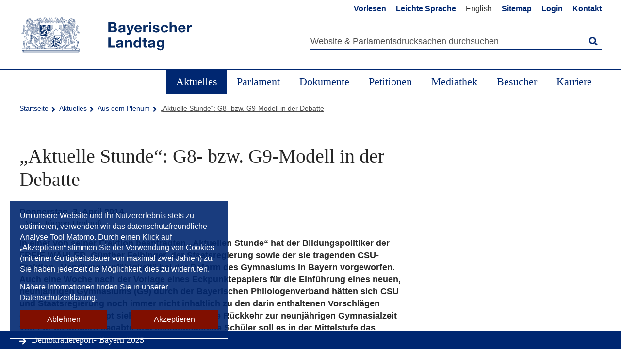

--- FILE ---
content_type: text/html; charset=utf-8
request_url: https://www.bayern.landtag.de/aktuelles/aus-dem-plenum/aktuelle-stunde-g8-bzw-g9-modell-in-der-debatte/
body_size: 6533
content:
<!DOCTYPE html><html lang="de"><head><meta charset="utf-8"><!-- This website is powered by TYPO3 - inspiring people to share! TYPO3 is a free open source Content Management Framework initially created by Kasper Skaarhoj and licensed under GNU/GPL. TYPO3 is copyright 1998-2026 of Kasper Skaarhoj. Extensions are copyright of their respective owners. Information and contribution at https://typo3.org/ --><title>„Aktuelle Stunde“: G8- bzw. G9-Modell in der Debatte | Bayerischer Landtag</title><meta name="generator" content="TYPO3 CMS"><meta name="viewport" content="width=device-width, initial-scale=1.0, minimum-scale=1"><meta name="twitter:card" content="summary"><link rel="stylesheet" href="/typo3temp/assets/compressed/merged-110cee71208e1434c4ce23e5efbf690a.css?1763637666" media="all"><script src="//cdn1.readspeaker.com/script/6241/webReader/webReader.js?pids=wr"></script> <script>
/*<![CDATA[*/
/*TS_inlineJS*/
window.loginUri = 'https://www.bayern.landtag.de/';
window.matomoSiteId = '1';
if(-1!==document.cookie.indexOf("matomo_cookie_consent=enabled")){(window._mtm=window._mtm||[]).push({"mtm.startTime":new Date().getTime(),event:"mtm.Start"});var e,t=document,m=t.createElement("script"),a=t.getElementsByTagName("script")[0];m.async=!0,m.src="https://www.bayern.landtag.de/matomo/js/container_Wsfw7b6F.js",a.parentNode.insertBefore(m,a)}

/*]]>*/
</script> <link rel="stylesheet" type="text/css" href="/_assets/e000b61ecaa07296a95e5f5fdae0070a/Css/print.css" media="print"><link rel="me" href="https://social.bund.de/@BayerischerLandtag"><link rel="canonical" href="https://www.bayern.landtag.de/aktuelles/aus-dem-plenum/aktuelle-stunde-g8-bzw-g9-modell-in-der-debatte/"/></head> <body class="sub-content" id="page-top"><ul id="skipnav" title="Seiten-Navigation"> <li><a href="#main-nav">Direkt zur Hauptnavigation</a></li> <li><a href="#main">Direkt zum Inhalt</a></li> <li><a href="#service-menu">Direkt zur Servicenavigation</a></li> <li><a href="#footer">Direkt zum Fußbereich</a></li> </ul> <header id="header"> <div class="header-row"> <div class="container"> <div class="row"> <div class="col-4"> <div class="logo"> <a href="/"> <img src="/_assets/e000b61ecaa07296a95e5f5fdae0070a/Images/BLT_Logo.svg" alt="Bayerisches Staatswappen, Link zur Startseite des Bayerischen Landtags"/> </a> </div> </div> <div class="col-8"> <nav class="meta-nav" id="service-menu" aria-label="Metanavigation"> <ul> <li class="icons"><a id="readspeaker-button" target="_blank" title="Inhalt vorlesen lassen" href="//app-eu.readspeaker.com/cgi-bin/rsent?customerid=6241&amp;lang=de_de&amp;voice=de_marlene&amp;readid=rs_content&amp;url="><span class="icon-lautsprecher"></span><span class="visible-xs">Vorlesen</span></a></li><li><a href="/leichte-sprache/grusswort/">Leichte Sprache</a></li><li class="hidden"><a href="/aktuelles/aus-dem-plenum/aktuelle-stunde-g8-bzw-g9-modell-in-der-debatte/">Deutsch</a></li><li><span title="Information in german only" class="noTranslationAvailable">English</span></li><li><a href="/service/sitemap/">Sitemap</a></li><li><a href="/service/login/">Login</a></li><li><a href="/service/kontakt/">Kontakt</a></li> </ul> </nav> <button class="Search"><span>Suche</span></button> <div class="tx_solr container"> <div class="row"> <div class="col-md-12"> <form method="get" class="search" id="tx-solr-search-form-pi-results" action="/service/suche/" data-suggest="/service/suche/suggest.json" data-suggest-header="Top Treffer" accept-charset="utf-8"> <div class="search-field"> <label for="search"> Suche </label> <span role="status" aria-live="polite" class="ui-helper-hidden-accessible"></span> <input maxlength="1000" id="search" type="text" class="tx-solr-q js-solr-q tx-solr-suggest tx-solr-suggest-focus form-control" placeholder="Website &amp; Parlamentsdrucksachen durchsuchen" data-placeholdermobile="Suchbegriff" name="tx_solr[q]" value=""/> <span class="button-Search icon-Icon_Search"> <span tabindex="-1" class="search-text">Startet die Suche</span> <input type="submit" value="Startet die Suche"> </span> </div> </form> </div> </div> </div> </div> </div> </div> </div> <button class="menu-button">MENÜ</button> <nav id="main-nav" aria-label="Hauptnavigation"> <ul class="level1"> <li tabindex="0"><a href="/aktuelles/" class="active">Aktuelles</a><button class="icon-Plus" aria-expanded="false">&nbsp;</button><div class="navigation-container"><ul class="megamenu container"><li><a href="/aktuelles/sitzungen/">Sitzungen</a></li><li><a href="/aktuelles/tagesordnungen/">Tagesordnungen</a></li><li><a href="/aktuelles/plenum-online/">Plenum Online</a></li><li><a href="/aktuelles/aus-dem-plenum/" class="active">Aus dem Plenum</a></li><li><a href="/aktuelles/aus-den-ausschuessen/">Aus den Ausschüssen</a></li><li><a href="/aktuelles/presse/">Presse</a></li><li><a href="/aktuelles/veranstaltungen/">Veranstaltungen</a></li><li><a href="/aktuelles/ausstellungen/">Ausstellungen</a></li><li><a href="/aktuelles/demokratiereport-bayern-2025/">Demokratiereport Bayern 2025</a></li><li><a href="/aktuelles/blick-nach-europa/">Blick nach Europa</a></li><li><a href="/aktuelles/auszeichnungen/">Auszeichnungen</a></li><li><a href="/veranstaltungsverteiler/">Veranstaltungsverteiler</a></li></ul></div></li><li tabindex="0"><a href="/parlament/">Parlament</a><button class="icon-Plus" aria-expanded="false">&nbsp;</button><div class="navigation-container"><ul class="megamenu container"><li><a href="/abgeordnete/abgeordnete-von-a-z/">Abgeordnete</a></li><li><a href="/abgeordnete/landtagswahl-2018-1/">Landtagswahl</a></li><li><a href="/parlament/praesidentin/">Präsidentin</a></li><li><a href="/parlament/praesidium/">Präsidium</a></li><li><a href="/parlament/vollversammlung/">Vollversammlung</a></li><li><a href="/parlament/ausschuesse-gremien/">Ausschüsse & Gremien</a></li><li><a href="/abgeordnete/fraktionen/">Fraktionen</a></li><li><a href="/parlament/aufgaben-des-landtags/">Aufgaben des Landtags</a></li><li><a href="/parlament/landtag-von-a-z/">Landtag von A-Z</a></li><li><a href="/parlament/verwaltung/">Verwaltung</a></li><li><a href="/parlament/parlamentsgeschichte/">Parlamentsgeschichte</a></li><li><a href="/parlament/kooperationen/kooperationen-und-partnerschaften/">Kooperationen</a></li><li><a href="/lobbyregister/">Lobbyregister</a></li></ul></div></li><li tabindex="0"><a href="/parlament/dokumente/">Dokumente</a><button class="icon-Plus" aria-expanded="false">&nbsp;</button><div class="navigation-container"><ul class="megamenu container"><li><a href="/parlament/dokumente/drucksachen/">Drucksachen</a></li><li><a href="/parlament/dokumente/protokolle/">Protokolle</a></li><li><a href="/parlament/dokumente/landtagsarchiv/">Landtagsarchiv</a></li><li><a href="/parlament/dokumente/taetigkeitsbericht/">Tätigkeitsbericht</a></li><li><a href="/parlament/dokumente/sach-und-sprechregister/">Sach- und Sprechregister</a></li><li><a href="/parlament/dokumente/verkuendungsplattform/">Verkündungsplattform</a></li><li><a href="/parlament/dokumente/haushaltsplaene/">Haushaltspläne</a></li><li><a href="/parlament/dokumente/rechtsgrundlagen/">Rechtsgrundlagen</a></li><li><a href="/parlament/dokumente/abonnement-service/">Abonnement-Service</a></li><li><a href="/parlament/dokumente/anfragen-zum-plenum/">Anfragen zum Plenum</a></li><li><a href="/parlament/dokumente/rss-feeds/">RSS-Feeds</a></li></ul></div></li><li tabindex="0"><a href="/petitionen/">Petitionen</a><button class="icon-Plus" aria-expanded="false">&nbsp;</button><div class="navigation-container"><ul class="megamenu container"><li><a href="/petitionen/petitionsverfahren/">Petitionsverfahren</a></li><li><a href="/petition-einreichen/">Petition einreichen</a></li><li><a href="/petitionen/massen-und-sammelpetitionen/">Massen- und Sammelpetitionen</a></li><li><a href="/petitionsberichte/">Petitionsberichte</a></li><li><a href="/petitionen/faq/">Häufige Fragen (FAQ)</a></li></ul></div></li><li tabindex="0"><a href="/mediathek/">Mediathek</a><button class="icon-Plus" aria-expanded="false">&nbsp;</button><div class="navigation-container"><ul class="megamenu container"><li><a href="/mediathek/videos/">Videos</a></li><li><a href="/aktuelles/sitzungen/livestreams/">Livestreams</a></li><li><a href="/aktuelles/sitzungen/plenum-videos/plenum-online-video-archiv/">Plenum Online</a></li><li><a href="/aktuelles/presse/pressefotos/">Bilder</a></li><li><a href="/podcasts/">Podcasts</a></li><li><a href="/mediathek/publikationen/">Publikationen</a></li><li><a href="https://www.bayern.landtag.de/besuch-im-landtag/kinder-jugend-und-parlament/die-isar-detektive/">Die Isar-Detektive</a></li><li><a href="https://www.bayern.landtag.de/landtag-im-flug/">Der Landtag im Flug</a></li></ul></div></li><li tabindex="0"><a href="/besuch-im-landtag/">Besucher</a><button class="icon-Plus" aria-expanded="false">&nbsp;</button><div class="navigation-container"><ul class="megamenu container"><li><a href="/besuch-im-landtag/sonderfuehrungen/">Sonderführungen</a></li><li><a href="/besuch-im-landtag/einzelbesucher/">Einzelbesucher</a></li><li><a href="/besuch-im-landtag/gruppen/">Gruppen</a></li><li><a href="/besuch-im-landtag/abendfuehrungen/">Abendführungen</a></li><li><a href="/besuch-im-landtag/angebote-fuer-schulen/">Angebote für Schulen</a></li><li><a href="/besuch-im-landtag/kinder-jugend-und-parlament/">Kinder, Jugend und Parlament</a></li><li><a href="/besuch-im-landtag/besucherfilm/">Besucherfilm</a></li><li><a href="/besuch-im-landtag/schritt-fuer-schritt-barrierefrei/">Schritt für Schritt barrierefrei</a></li><li><a href="/besuch-im-landtag/landtagsgaststaette/">Landtagsgaststätte</a></li><li><a href="/maximilianeum/sitz-des-bayerischen-landtags/">Maximilianeum</a></li><li><a href="/maximilianeum/der-landtag-im-flug/">Der Landtag im Flug</a></li></ul></div></li><li tabindex="0"><a href="/parlament/verwaltung/karriere/">Karriere</a><button class="icon-Plus" aria-expanded="false">&nbsp;</button><div class="navigation-container"><ul class="megamenu container"><li><a href="/parlament/verwaltung/karriere/stellenangebote/">Stellenangebote</a></li><li><a href="/parlament/verwaltung/karriere/vielseitige-einsatzmoeglichkeiten/">Vielseitige Einsatzmöglichkeiten</a></li><li><a href="/parlament/verwaltung/karriere/was-wir-bieten/">Was wir bieten</a></li><li><a href="/parlament/verwaltung/karriere/wir-ueber-uns/">Wir über uns</a></li><li><a href="/parlament/verwaltung/karriere/praktika/">Unsere Ausbildungs- und Praktikumsangebote</a></li></ul></div></li> </ul> </nav> <div class="layer"></div> </header> <main id="main"> <div class="container breadcrumb"> <ol><li><a href="/index/" title="Startseite">Startseite</a></li><li><a href="/aktuelles/" title="Aktuelles">Aktuelles</a></li><li><a href="/aktuelles/aus-dem-plenum/" title="Aus dem Plenum">Aus dem Plenum</a></li><li>„Aktuelle Stunde“: G8- bzw. G9-Modell in der Debatte</li></ol> </div> <div class="bg-white" id="rs_content"> <div id="xp1" class="rs_skip rs_preserve"></div> <div class="container"> <div id="specialLink" class="special-link"> <a href="/aktuelles/demokratiereport-bayern-2025/" class="icon-Icon_Arrow-right">Demokratiereport- Bayern 2025</a> </div> <div class="row"> <div class="col-8"> <!--TYPO3SEARCH_begin--> <div id="c38260" class=" default "> <h1 class=""> „Aktuelle Stunde“: G8- bzw. G9-Modell in der Debatte </h1> </div> <div id="c38261" class=" default "> <p><strong>Donnerstag, 3. April 2014</strong><br><span style="font-size:12.0pt; line-height:115%; font-family:&quot;Calibri&quot;,&quot;sans-serif&quot;">–</span> Von Jürgen Umlauft <span style="font-size:12.0pt; line-height:115%; font-family:&quot;Calibri&quot;,&quot;sans-serif&quot;">–<br></span> </p> <p><span style="font-size:12.0pt; line-height:115%; font-family:&quot;Calibri&quot;,&quot;sans-serif&quot;"></span><strong>In einer von seiner Fraktion beantragten „Aktuellen Stunde“ hat der Bildungspolitiker der FREIE WÄHLER, Günther Felbinger, der Staatsregierung sowie der sie tragenden CSU-Fraktion „Handlungsunfähigkeit“ bei der Reform des Gymnasiums in Bayern vorgeworfen. Auch eine Woche nach der Vorlage eines Eckpunktepapiers für die Einführung eines neuen, neunjährigen Gymnasiums (G9) durch der Bayerischen Philologenverband hätten sich CSU und Staatsregierung noch immer nicht inhaltlich zu den darin enthaltenen Vorschlägen geäußert. Das Konzept sieht eine grundsätzliche Rückkehr zur neunjährigen Gymnasialzeit vor. Für besonders begabte und leistungsbereite Schüler soll es in der Mittelstufe das „begleitete Überspringen“ einer Jahrgangsstufe geben.</strong><br><br>Besonders hart ging Felbinger mit Kultusminister Ludwig Spaenle ins Gericht. Dieser sei schulpolitisch ein „Bruchpilot und eine Gefahr für die Weiterentwicklung des Gymnasiums“. Felbinger begründete dies mit der ausstehenden fachlichen Antwort des Ministers auf das G9-Modell der Philologen. „Kein eigenes Konzept vorzulegen und andere für sich arbeiten zu lassen, das ist Arbeitsverweigerung ersten Ranges“, sagte Felbinger. Zudem hätten frühere Reformmaßnahmen Spaenles am G8 keinen Erfolg gebracht. Jüngstes Beispiel das neu eingeführte Flexibilisierungsjahr, das bayernweit nur von 520 Gymnasiasten angenommen worden sei. Felbinger verwies auf das von den FREIEN WÄHLERN auf den Weg gebrachte Volksbegehren zu einer G8/G9-Wahlfreiheit, dessen 14-tägige Eintragungsfrist am 3. Juli beginnt. Dieses weise im Grundsatz in eine ähnliche Richtung wie die Überlegungen des Gymnasiallehrerverbandes. „Für uns sind neun Jahre Gymnasium die Richtsschnur“, sagte Felbinger.<br><br>Spaenle erneuerte in seinem Debattenbeitrag sein Angebot, in einen „ergebnisoffenen strukturierten Gesprächsprozess mit der gesamten gymnasialen Schulfamilie für ein Gymnasium der Zukunft“ einzutreten. Dabei müsse Qualität vor Schnelligkeit gehen. „Wer jetzt etwas übers Knie bricht, schadet dem bayerischen Gymnasium“, betonte Spaenle. <br>Inhaltlich erklärte er nur, dass es darum gehen müsse, den Lehrstoff von acht Jahren für eine nicht näher definierte Anzahl von Schülern auf „neun Lernjahre“ zu verteilen. Dabei müsse die wachsende Heterogenität unter den Gymnasiasten besondere Beachtung finden. Ziel dieser „Weiterentwicklung“ sei eine „tragfähige und dauerhaft akzeptierte Lösung“. Spaenle verwahrte sich gegen Dauerkritik am Gymnasium. Dieses sei eine „starke Schulart“.<br><br>Martin Güll (SPD) verwies darauf, dass „nahezu niemand mehr in der pädagogischen Familie“ am G8 festhalten wolle. Für die CSU komme es damit zum Schwur. Sie und die Staatsregierung kämen nicht länger umhin, eine klare Aussage zu treffen, wie es mit dem bayerischen Gymnasium weitergehen solle. Die SPD wolle laut Güll „zurück zu einer neunjährigen Grundform“. Auch Thomas Gehring (Bündnis 90/Die Grünen) bezichtigte die CSU-Fraktion der Handlungsunfähigkeit. „Die CSU-Fraktion ist nicht die Herzkammer der Macht, sondern allenfalls die Nebennasenhöhle - und die ist auch noch verstopft“, sagte Gehring. Er forderte vor allem eine Debatte über Inhalte und Pädagogik am Gymnasium. <br><br>Redner der CSU setzten sich vor allem mit dem Volksbegehren der FREIEN WÄHLER auseinander. Dieses zeuge von „Ahnungslosigkeit“ und habe „schwere handwerkliche und pädagogische Fehler“, urteilte Gerhard Waschler. Vor allem in ländlichen Regionen sei es nicht umsetzbar. Bei allen weiteren Reformschritten warnte er vor „unüberlegten Schnellschüssen“.<br><br><br></p> </div> <!--TYPO3SEARCH_end--> </div> <div class="col-4"> <h2 class="sr-only">Randspalte</h2> </div> </div> </div> </div> </main> <footer id="footer"> <div class="footer-menu"> <div class="container"> <div class="row"> <div class="col-3"> <h2>Kontakt</h2> <p> Bayerischer Landtag <br> Maximilianeum <br> Max-Planck-Straße 1 <br> 81675 München </p> <p> <span class="mail"><a href="mailto:landtag@bayern.landtag.de">landtag@bayern.landtag.de</a></span><br> <span class="phone">+49 89 4126-0</span> <br> <span class="fax">+49 89 4126-1392</span> </p> </div> <div class="col-3"> <h2>Schnellzugriff</h2> <ul><li><a href="/aktuelles/sitzungen/">Sitzungen</a></li><li><a href="/aktuelles/tagesordnungen/">Tagesordnungen</a></li><li><a href="/parlament/dokumente/drucksachen/">Drucksachen</a></li><li><a href="/aktuelles/plenum-online/">Plenum Online</a></li><li><a href="/parlament/ausschuesse-gremien/">Ausschüsse & Gremien</a></li><li></li><li><a href="/aktuelles/presse/pressemitteilungen/">Pressemitteilungen</a></li><li></li><li><a href="/parlament/datenschutzbeauftragter/">Datenschutzbeauftragter</a></li><li><a href="/parlament/staatsregierung/">Staatsregierung</a></li><li><a href="/aktuelles/blick-nach-europa/europa/">Europa</a></li></ul> </div> <div class="col-3"> <h2>Infothek</h2> <ul><li><a href="/parlament/aufgaben-des-landtags/">Aufgaben des Landtags</a></li><li><a href="/parlament/landtag-von-a-z/">Landtag von A-Z</a></li><li><a href="/besuch-im-landtag/angebote-fuer-schulen/">Angebote für Schulen</a></li><li><a href="/besuch-im-landtag/kinder-jugend-und-parlament/">Kinder, Jugend und Parlament</a></li><li><a href="/besuch-im-landtag/besucherfilm/">Besucherfilm</a></li><li><a href="/maximilianeum/sitz-des-bayerischen-landtags/">Maximilianeum</a></li><li></li><li><a href="/parlament/staatssymbole/bayernhymne/">Bayernhymne</a></li><li><a href="/parlament/staatssymbole/staatsflagge/">Staatsflagge</a></li></ul> </div> <div class="col-3"> <h2>Service</h2> <ul><li><a href="/maximilianeum/anfahrt/">Anfahrt</a></li><li><a href="/service/sitemap/">Sitemap</a></li><li><a href="/service/impressum/">Impressum</a></li><li><a href="/service/datenschutz/">Datenschutz</a></li><li><a href="/erklaerung-zur-barrierefreiheit/">Barrierefreiheit</a></li><li><a href="/service/webcam/">Webcam</a></li><li></li><li><a href="/parlament/dokumente/rss-feeds/">RSS-Feeds</a></li><li><a href="/parlament/dokumente/abonnement-service/">Abonnement-Service</a></li><li><a href="/mediathek/publikationen/">Publikationen</a></li><li><a href="/parlament/verwaltung/ausschreibungen/">Ausschreibungen</a></li><li><a href="/parlament/verwaltung/karriere/">Stellenangebote</a></li></ul> </div> </div> </div> </div> <div class="footer-service"> <div class="container"> <div class="row"> <div class="col-4 emas"> <a target="_blank" href="https://www.bayern.landtag.de/parlament/verwaltung/audit-berufundfamilie/"> <img alt="Zertifikat seit 2007: audit berufundfamilie" src="/_assets/e000b61ecaa07296a95e5f5fdae0070a/Images/audit.png" width="706" height="735"> </a> <a target="_blank" href="https://www.bayern.landtag.de/parlament/verwaltung/emas-umweltmanagement/"> <img alt="Logo: EMAS geprüftes Umweltmanagement" src="/_assets/e000b61ecaa07296a95e5f5fdae0070a/Images/EMAS.png" width="456" height="735"> </a> <a target="_blank" href="https://www.bayern.landtag.de/parlament/verwaltung/emas-umweltmanagement/"> <img alt="Logo: Handelsblatt Exzellenz Award 2024" src="/typo3temp/assets/_processed_/9/3/csm_CHA_Exzellenz_a17ea2f030.png" width="0" height="0"> </a> </div> <div class="col-8"> <ul class="social-media"> <li><a target="_blank" href="https://x.com/Landtag_Bayern" class="icon-Icon_X"><span>X</span></a></li> <li><a target="_blank" href="https://social.bund.de/@BayerischerLandtag" class="icon-Icon_Mastodon"><span>Mastodon</span></a></li> <li><a target="_blank" href="https://www.facebook.com/Bayern.Landtag/" class="icon-Icon_Facebook"><span>Facebook</span></a></li> <li><a target="_blank" href="https://www.instagram.com/bayerischer.landtag/" class="icon-Icon_Instagram"><span>Instagram</span></a></li> <li><a target="_blank" href="https://www.youtube.com/user/BayernLandtag" class="icon-Icon_YouTube"><span>Youtube</span></a></li> <li><a target="_blank" href="https://www.linkedin.com/company/bayerischer-landtag/" class="icon-Icon_LinkedIn"><span>LinkedIn</span></a></li> <li><a target="_blank" href="https://www.tiktok.com/@bayerischer.landtag" class="icon-Icon_TikTok"><span>TikTok</span></a></li> </ul> </div> </div> </div> </div> </footer> <a id="scroll-top" title="zum Seitenanfang" href="#page-top"><span>Seitenanfang</span></a> <script src="/_assets/e000b61ecaa07296a95e5f5fdae0070a/JavaScript/jquery-3.6.0.min.js?1659622157"></script><script>jQuery.noConflict();</script> <script src="/typo3temp/assets/compressed/merged-7c37c717c2ef11b8e4ce09cc23557e8c.js?1727851291"></script> <script src="/typo3temp/assets/compressed/merged-c595c2db68a1b4ac3e4a20e6f2fa911f.js?1755708603"></script> </body></html>

--- FILE ---
content_type: application/javascript; charset=utf-8
request_url: https://www.bayern.landtag.de/typo3temp/assets/compressed/merged-c595c2db68a1b4ac3e4a20e6f2fa911f.js?1755708603
body_size: 41499
content:

/*! Magnific Popup - v1.1.0 - 2016-02-20
* http://dimsemenov.com/plugins/magnific-popup/
* Copyright (c) 2016 Dmitry Semenov; */
!function(a){"function"==typeof define&&define.amd?define(["jquery"],a):a("object"==typeof exports?require("jquery"):window.jQuery||window.Zepto)}(function(a){var b,c,d,e,f,g,h="Close",i="BeforeClose",j="AfterClose",k="BeforeAppend",l="MarkupParse",m="Open",n="Change",o="mfp",p="."+o,q="mfp-ready",r="mfp-removing",s="mfp-prevent-close",t=function(){},u=!!window.jQuery,v=a(window),w=function(a,c){b.ev.on(o+a+p,c)},x=function(b,c,d,e){var f=document.createElement("div");return f.className="mfp-"+b,d&&(f.innerHTML=d),e?c&&c.appendChild(f):(f=a(f),c&&f.appendTo(c)),f},y=function(c,d){b.ev.triggerHandler(o+c,d),b.st.callbacks&&(c=c.charAt(0).toLowerCase()+c.slice(1),b.st.callbacks[c]&&b.st.callbacks[c].apply(b,a.isArray(d)?d:[d]))},z=function(c){return c===g&&b.currTemplate.closeBtn||(b.currTemplate.closeBtn=a(b.st.closeMarkup.replace("%title%",b.st.tClose)),g=c),b.currTemplate.closeBtn},A=function(){a.magnificPopup.instance||(b=new t,b.init(),a.magnificPopup.instance=b)},B=function(){var a=document.createElement("p").style,b=["ms","O","Moz","Webkit"];if(void 0!==a.transition)return!0;for(;b.length;)if(b.pop()+"Transition"in a)return!0;return!1};t.prototype={constructor:t,init:function(){var c=navigator.appVersion;b.isLowIE=b.isIE8=document.all&&!document.addEventListener,b.isAndroid=/android/gi.test(c),b.isIOS=/iphone|ipad|ipod/gi.test(c),b.supportsTransition=B(),b.probablyMobile=b.isAndroid||b.isIOS||/(Opera Mini)|Kindle|webOS|BlackBerry|(Opera Mobi)|(Windows Phone)|IEMobile/i.test(navigator.userAgent),d=a(document),b.popupsCache={}},open:function(c){var e;if(c.isObj===!1){b.items=c.items.toArray(),b.index=0;var g,h=c.items;for(e=0;e<h.length;e++)if(g=h[e],g.parsed&&(g=g.el[0]),g===c.el[0]){b.index=e;break}}else b.items=a.isArray(c.items)?c.items:[c.items],b.index=c.index||0;if(b.isOpen)return void b.updateItemHTML();b.types=[],f="",c.mainEl&&c.mainEl.length?b.ev=c.mainEl.eq(0):b.ev=d,c.key?(b.popupsCache[c.key]||(b.popupsCache[c.key]={}),b.currTemplate=b.popupsCache[c.key]):b.currTemplate={},b.st=a.extend(!0,{},a.magnificPopup.defaults,c),b.fixedContentPos="auto"===b.st.fixedContentPos?!b.probablyMobile:b.st.fixedContentPos,b.st.modal&&(b.st.closeOnContentClick=!1,b.st.closeOnBgClick=!1,b.st.showCloseBtn=!1,b.st.enableEscapeKey=!1),b.bgOverlay||(b.bgOverlay=x("bg").on("click"+p,function(){b.close()}),b.wrap=x("wrap").attr("tabindex",-1).on("click"+p,function(a){b._checkIfClose(a.target)&&b.close()}),b.container=x("container",b.wrap)),b.contentContainer=x("content"),b.st.preloader&&(b.preloader=x("preloader",b.container,b.st.tLoading));var i=a.magnificPopup.modules;for(e=0;e<i.length;e++){var j=i[e];j=j.charAt(0).toUpperCase()+j.slice(1),b["init"+j].call(b)}y("BeforeOpen"),b.st.showCloseBtn&&(b.st.closeBtnInside?(w(l,function(a,b,c,d){c.close_replaceWith=z(d.type)}),f+=" mfp-close-btn-in"):b.wrap.append(z())),b.st.alignTop&&(f+=" mfp-align-top"),b.fixedContentPos?b.wrap.css({overflow:b.st.overflowY,overflowX:"hidden",overflowY:b.st.overflowY}):b.wrap.css({top:v.scrollTop(),position:"absolute"}),(b.st.fixedBgPos===!1||"auto"===b.st.fixedBgPos&&!b.fixedContentPos)&&b.bgOverlay.css({height:d.height(),position:"absolute"}),b.st.enableEscapeKey&&d.on("keyup"+p,function(a){27===a.keyCode&&b.close()}),v.on("resize"+p,function(){b.updateSize()}),b.st.closeOnContentClick||(f+=" mfp-auto-cursor"),f&&b.wrap.addClass(f);var k=b.wH=v.height(),n={};if(b.fixedContentPos&&b._hasScrollBar(k)){var o=b._getScrollbarSize();o&&(n.marginRight=o)}b.fixedContentPos&&(b.isIE7?a("body, html").css("overflow","hidden"):n.overflow="hidden");var r=b.st.mainClass;return b.isIE7&&(r+=" mfp-ie7"),r&&b._addClassToMFP(r),b.updateItemHTML(),y("BuildControls"),a("html").css(n),b.bgOverlay.add(b.wrap).prependTo(b.st.prependTo||a(document.body)),b._lastFocusedEl=document.activeElement,setTimeout(function(){b.content?(b._addClassToMFP(q),b._setFocus()):b.bgOverlay.addClass(q),d.on("focusin"+p,b._onFocusIn)},16),b.isOpen=!0,b.updateSize(k),y(m),c},close:function(){b.isOpen&&(y(i),b.isOpen=!1,b.st.removalDelay&&!b.isLowIE&&b.supportsTransition?(b._addClassToMFP(r),setTimeout(function(){b._close()},b.st.removalDelay)):b._close())},_close:function(){y(h);var c=r+" "+q+" ";if(b.bgOverlay.detach(),b.wrap.detach(),b.container.empty(),b.st.mainClass&&(c+=b.st.mainClass+" "),b._removeClassFromMFP(c),b.fixedContentPos){var e={marginRight:""};b.isIE7?a("body, html").css("overflow",""):e.overflow="",a("html").css(e)}d.off("keyup"+p+" focusin"+p),b.ev.off(p),b.wrap.attr("class","mfp-wrap").removeAttr("style"),b.bgOverlay.attr("class","mfp-bg"),b.container.attr("class","mfp-container"),!b.st.showCloseBtn||b.st.closeBtnInside&&b.currTemplate[b.currItem.type]!==!0||b.currTemplate.closeBtn&&b.currTemplate.closeBtn.detach(),b.st.autoFocusLast&&b._lastFocusedEl&&a(b._lastFocusedEl).focus(),b.currItem=null,b.content=null,b.currTemplate=null,b.prevHeight=0,y(j)},updateSize:function(a){if(b.isIOS){var c=document.documentElement.clientWidth/window.innerWidth,d=window.innerHeight*c;b.wrap.css("height",d),b.wH=d}else b.wH=a||v.height();b.fixedContentPos||b.wrap.css("height",b.wH),y("Resize")},updateItemHTML:function(){var c=b.items[b.index];b.contentContainer.detach(),b.content&&b.content.detach(),c.parsed||(c=b.parseEl(b.index));var d=c.type;if(y("BeforeChange",[b.currItem?b.currItem.type:"",d]),b.currItem=c,!b.currTemplate[d]){var f=b.st[d]?b.st[d].markup:!1;y("FirstMarkupParse",f),f?b.currTemplate[d]=a(f):b.currTemplate[d]=!0}e&&e!==c.type&&b.container.removeClass("mfp-"+e+"-holder");var g=b["get"+d.charAt(0).toUpperCase()+d.slice(1)](c,b.currTemplate[d]);b.appendContent(g,d),c.preloaded=!0,y(n,c),e=c.type,b.container.prepend(b.contentContainer),y("AfterChange")},appendContent:function(a,c){b.content=a,a?b.st.showCloseBtn&&b.st.closeBtnInside&&b.currTemplate[c]===!0?b.content.find(".mfp-close").length||b.content.append(z()):b.content=a:b.content="",y(k),b.container.addClass("mfp-"+c+"-holder"),b.contentContainer.append(b.content)},parseEl:function(c){var d,e=b.items[c];if(e.tagName?e={el:a(e)}:(d=e.type,e={data:e,src:e.src}),e.el){for(var f=b.types,g=0;g<f.length;g++)if(e.el.hasClass("mfp-"+f[g])){d=f[g];break}e.src=e.el.attr("data-mfp-src"),e.src||(e.src=e.el.attr("href"))}return e.type=d||b.st.type||"inline",e.index=c,e.parsed=!0,b.items[c]=e,y("ElementParse",e),b.items[c]},addGroup:function(a,c){var d=function(d){d.mfpEl=this,b._openClick(d,a,c)};c||(c={});var e="click.magnificPopup";c.mainEl=a,c.items?(c.isObj=!0,a.off(e).on(e,d)):(c.isObj=!1,c.delegate?a.off(e).on(e,c.delegate,d):(c.items=a,a.off(e).on(e,d)))},_openClick:function(c,d,e){var f=void 0!==e.midClick?e.midClick:a.magnificPopup.defaults.midClick;if(f||!(2===c.which||c.ctrlKey||c.metaKey||c.altKey||c.shiftKey)){var g=void 0!==e.disableOn?e.disableOn:a.magnificPopup.defaults.disableOn;if(g)if(a.isFunction(g)){if(!g.call(b))return!0}else if(v.width()<g)return!0;c.type&&(c.preventDefault(),b.isOpen&&c.stopPropagation()),e.el=a(c.mfpEl),e.delegate&&(e.items=d.find(e.delegate)),b.open(e)}},updateStatus:function(a,d){if(b.preloader){c!==a&&b.container.removeClass("mfp-s-"+c),d||"loading"!==a||(d=b.st.tLoading);var e={status:a,text:d};y("UpdateStatus",e),a=e.status,d=e.text,b.preloader.html(d),b.preloader.find("a").on("click",function(a){a.stopImmediatePropagation()}),b.container.addClass("mfp-s-"+a),c=a}},_checkIfClose:function(c){if(!a(c).hasClass(s)){var d=b.st.closeOnContentClick,e=b.st.closeOnBgClick;if(d&&e)return!0;if(!b.content||a(c).hasClass("mfp-close")||b.preloader&&c===b.preloader[0])return!0;if(c===b.content[0]||a.contains(b.content[0],c)){if(d)return!0}else if(e&&a.contains(document,c))return!0;return!1}},_addClassToMFP:function(a){b.bgOverlay.addClass(a),b.wrap.addClass(a)},_removeClassFromMFP:function(a){this.bgOverlay.removeClass(a),b.wrap.removeClass(a)},_hasScrollBar:function(a){return(b.isIE7?d.height():document.body.scrollHeight)>(a||v.height())},_setFocus:function(){(b.st.focus?b.content.find(b.st.focus).eq(0):b.wrap).focus()},_onFocusIn:function(c){return c.target===b.wrap[0]||a.contains(b.wrap[0],c.target)?void 0:(b._setFocus(),!1)},_parseMarkup:function(b,c,d){var e;d.data&&(c=a.extend(d.data,c)),y(l,[b,c,d]),a.each(c,function(c,d){if(void 0===d||d===!1)return!0;if(e=c.split("_"),e.length>1){var f=b.find(p+"-"+e[0]);if(f.length>0){var g=e[1];"replaceWith"===g?f[0]!==d[0]&&f.replaceWith(d):"img"===g?f.is("img")?f.attr("src",d):f.replaceWith(a("<img>").attr("src",d).attr("class",f.attr("class"))):f.attr(e[1],d)}}else b.find(p+"-"+c).html(d)})},_getScrollbarSize:function(){if(void 0===b.scrollbarSize){var a=document.createElement("div");a.style.cssText="width: 99px; height: 99px; overflow: scroll; position: absolute; top: -9999px;",document.body.appendChild(a),b.scrollbarSize=a.offsetWidth-a.clientWidth,document.body.removeChild(a)}return b.scrollbarSize}},a.magnificPopup={instance:null,proto:t.prototype,modules:[],open:function(b,c){return A(),b=b?a.extend(!0,{},b):{},b.isObj=!0,b.index=c||0,this.instance.open(b)},close:function(){return a.magnificPopup.instance&&a.magnificPopup.instance.close()},registerModule:function(b,c){c.options&&(a.magnificPopup.defaults[b]=c.options),a.extend(this.proto,c.proto),this.modules.push(b)},defaults:{disableOn:0,key:null,midClick:!1,mainClass:"",preloader:!0,focus:"",closeOnContentClick:!1,closeOnBgClick:!0,closeBtnInside:!0,showCloseBtn:!0,enableEscapeKey:!0,modal:!1,alignTop:!1,removalDelay:0,prependTo:null,fixedContentPos:"auto",fixedBgPos:"auto",overflowY:"auto",closeMarkup:'<button title="%title%" type="button" class="mfp-close">&#215;</button>',tClose:"Close (Esc)",tLoading:"Loading...",autoFocusLast:!0}},a.fn.magnificPopup=function(c){A();var d=a(this);if("string"==typeof c)if("open"===c){var e,f=u?d.data("magnificPopup"):d[0].magnificPopup,g=parseInt(arguments[1],10)||0;f.items?e=f.items[g]:(e=d,f.delegate&&(e=e.find(f.delegate)),e=e.eq(g)),b._openClick({mfpEl:e},d,f)}else b.isOpen&&b[c].apply(b,Array.prototype.slice.call(arguments,1));else c=a.extend(!0,{},c),u?d.data("magnificPopup",c):d[0].magnificPopup=c,b.addGroup(d,c);return d};var C,D,E,F="inline",G=function(){E&&(D.after(E.addClass(C)).detach(),E=null)};a.magnificPopup.registerModule(F,{options:{hiddenClass:"hide",markup:"",tNotFound:"Content not found"},proto:{initInline:function(){b.types.push(F),w(h+"."+F,function(){G()})},getInline:function(c,d){if(G(),c.src){var e=b.st.inline,f=a(c.src);if(f.length){var g=f[0].parentNode;g&&g.tagName&&(D||(C=e.hiddenClass,D=x(C),C="mfp-"+C),E=f.after(D).detach().removeClass(C)),b.updateStatus("ready")}else b.updateStatus("error",e.tNotFound),f=a("<div>");return c.inlineElement=f,f}return b.updateStatus("ready"),b._parseMarkup(d,{},c),d}}});var H,I="ajax",J=function(){H&&a(document.body).removeClass(H)},K=function(){J(),b.req&&b.req.abort()};a.magnificPopup.registerModule(I,{options:{settings:null,cursor:"mfp-ajax-cur",tError:'<a href="%url%">The content</a> could not be loaded.'},proto:{initAjax:function(){b.types.push(I),H=b.st.ajax.cursor,w(h+"."+I,K),w("BeforeChange."+I,K)},getAjax:function(c){H&&a(document.body).addClass(H),b.updateStatus("loading");var d=a.extend({url:c.src,success:function(d,e,f){var g={data:d,xhr:f};y("ParseAjax",g),b.appendContent(a(g.data),I),c.finished=!0,J(),b._setFocus(),setTimeout(function(){b.wrap.addClass(q)},16),b.updateStatus("ready"),y("AjaxContentAdded")},error:function(){J(),c.finished=c.loadError=!0,b.updateStatus("error",b.st.ajax.tError.replace("%url%",c.src))}},b.st.ajax.settings);return b.req=a.ajax(d),""}}});var L,M=function(c){if(c.data&&void 0!==c.data.title)return c.data.title;var d=b.st.image.titleSrc;if(d){if(a.isFunction(d))return d.call(b,c);if(c.el)return c.el.attr(d)||""}return""};a.magnificPopup.registerModule("image",{options:{markup:'<div class="mfp-figure"><div class="mfp-close"></div><figure><div class="mfp-img"></div><figcaption><div class="mfp-bottom-bar"><div class="mfp-title"></div><div class="mfp-counter"></div></div></figcaption></figure></div>',cursor:"mfp-zoom-out-cur",titleSrc:"title",verticalFit:!0,tError:'<a href="%url%">The image</a> could not be loaded.'},proto:{initImage:function(){var c=b.st.image,d=".image";b.types.push("image"),w(m+d,function(){"image"===b.currItem.type&&c.cursor&&a(document.body).addClass(c.cursor)}),w(h+d,function(){c.cursor&&a(document.body).removeClass(c.cursor),v.off("resize"+p)}),w("Resize"+d,b.resizeImage),b.isLowIE&&w("AfterChange",b.resizeImage)},resizeImage:function(){var a=b.currItem;if(a&&a.img&&b.st.image.verticalFit){var c=0;b.isLowIE&&(c=parseInt(a.img.css("padding-top"),10)+parseInt(a.img.css("padding-bottom"),10)),a.img.css("max-height",b.wH-c)}},_onImageHasSize:function(a){a.img&&(a.hasSize=!0,L&&clearInterval(L),a.isCheckingImgSize=!1,y("ImageHasSize",a),a.imgHidden&&(b.content&&b.content.removeClass("mfp-loading"),a.imgHidden=!1))},findImageSize:function(a){var c=0,d=a.img[0],e=function(f){L&&clearInterval(L),L=setInterval(function(){return d.naturalWidth>0?void b._onImageHasSize(a):(c>200&&clearInterval(L),c++,void(3===c?e(10):40===c?e(50):100===c&&e(500)))},f)};e(1)},getImage:function(c,d){var e=0,f=function(){c&&(c.img[0].complete?(c.img.off(".mfploader"),c===b.currItem&&(b._onImageHasSize(c),b.updateStatus("ready")),c.hasSize=!0,c.loaded=!0,y("ImageLoadComplete")):(e++,200>e?setTimeout(f,100):g()))},g=function(){c&&(c.img.off(".mfploader"),c===b.currItem&&(b._onImageHasSize(c),b.updateStatus("error",h.tError.replace("%url%",c.src))),c.hasSize=!0,c.loaded=!0,c.loadError=!0)},h=b.st.image,i=d.find(".mfp-img");if(i.length){var j=document.createElement("img");j.className="mfp-img",c.el&&c.el.find("img").length&&(j.alt=c.el.find("img").attr("alt")),c.img=a(j).on("load.mfploader",f).on("error.mfploader",g),j.src=c.src,i.is("img")&&(c.img=c.img.clone()),j=c.img[0],j.naturalWidth>0?c.hasSize=!0:j.width||(c.hasSize=!1)}return b._parseMarkup(d,{title:M(c),img_replaceWith:c.img},c),b.resizeImage(),c.hasSize?(L&&clearInterval(L),c.loadError?(d.addClass("mfp-loading"),b.updateStatus("error",h.tError.replace("%url%",c.src))):(d.removeClass("mfp-loading"),b.updateStatus("ready")),d):(b.updateStatus("loading"),c.loading=!0,c.hasSize||(c.imgHidden=!0,d.addClass("mfp-loading"),b.findImageSize(c)),d)}}});var N,O=function(){return void 0===N&&(N=void 0!==document.createElement("p").style.MozTransform),N};a.magnificPopup.registerModule("zoom",{options:{enabled:!1,easing:"ease-in-out",duration:300,opener:function(a){return a.is("img")?a:a.find("img")}},proto:{initZoom:function(){var a,c=b.st.zoom,d=".zoom";if(c.enabled&&b.supportsTransition){var e,f,g=c.duration,j=function(a){var b=a.clone().removeAttr("style").removeAttr("class").addClass("mfp-animated-image"),d="all "+c.duration/1e3+"s "+c.easing,e={position:"fixed",zIndex:9999,left:0,top:0,"-webkit-backface-visibility":"hidden"},f="transition";return e["-webkit-"+f]=e["-moz-"+f]=e["-o-"+f]=e[f]=d,b.css(e),b},k=function(){b.content.css("visibility","visible")};w("BuildControls"+d,function(){if(b._allowZoom()){if(clearTimeout(e),b.content.css("visibility","hidden"),a=b._getItemToZoom(),!a)return void k();f=j(a),f.css(b._getOffset()),b.wrap.append(f),e=setTimeout(function(){f.css(b._getOffset(!0)),e=setTimeout(function(){k(),setTimeout(function(){f.remove(),a=f=null,y("ZoomAnimationEnded")},16)},g)},16)}}),w(i+d,function(){if(b._allowZoom()){if(clearTimeout(e),b.st.removalDelay=g,!a){if(a=b._getItemToZoom(),!a)return;f=j(a)}f.css(b._getOffset(!0)),b.wrap.append(f),b.content.css("visibility","hidden"),setTimeout(function(){f.css(b._getOffset())},16)}}),w(h+d,function(){b._allowZoom()&&(k(),f&&f.remove(),a=null)})}},_allowZoom:function(){return"image"===b.currItem.type},_getItemToZoom:function(){return b.currItem.hasSize?b.currItem.img:!1},_getOffset:function(c){var d;d=c?b.currItem.img:b.st.zoom.opener(b.currItem.el||b.currItem);var e=d.offset(),f=parseInt(d.css("padding-top"),10),g=parseInt(d.css("padding-bottom"),10);e.top-=a(window).scrollTop()-f;var h={width:d.width(),height:(u?d.innerHeight():d[0].offsetHeight)-g-f};return O()?h["-moz-transform"]=h.transform="translate("+e.left+"px,"+e.top+"px)":(h.left=e.left,h.top=e.top),h}}});var P="iframe",Q="//about:blank",R=function(a){if(b.currTemplate[P]){var c=b.currTemplate[P].find("iframe");c.length&&(a||(c[0].src=Q),b.isIE8&&c.css("display",a?"block":"none"))}};a.magnificPopup.registerModule(P,{options:{markup:'<div class="mfp-iframe-scaler"><div class="mfp-close"></div><iframe class="mfp-iframe" src="//about:blank" frameborder="0" allowfullscreen></iframe></div>',srcAction:"iframe_src",patterns:{youtube:{index:"youtube.com",id:"v=",src:"//www.youtube.com/embed/%id%?autoplay=1"},vimeo:{index:"vimeo.com/",id:"/",src:"//player.vimeo.com/video/%id%?autoplay=1"},gmaps:{index:"//maps.google.",src:"%id%&output=embed"}}},proto:{initIframe:function(){b.types.push(P),w("BeforeChange",function(a,b,c){b!==c&&(b===P?R():c===P&&R(!0))}),w(h+"."+P,function(){R()})},getIframe:function(c,d){var e=c.src,f=b.st.iframe;a.each(f.patterns,function(){return e.indexOf(this.index)>-1?(this.id&&(e="string"==typeof this.id?e.substr(e.lastIndexOf(this.id)+this.id.length,e.length):this.id.call(this,e)),e=this.src.replace("%id%",e),!1):void 0});var g={};return f.srcAction&&(g[f.srcAction]=e),b._parseMarkup(d,g,c),b.updateStatus("ready"),d}}});var S=function(a){var c=b.items.length;return a>c-1?a-c:0>a?c+a:a},T=function(a,b,c){return a.replace(/%curr%/gi,b+1).replace(/%total%/gi,c)};a.magnificPopup.registerModule("gallery",{options:{enabled:!1,arrowMarkup:'<button title="%title%" type="button" class="mfp-arrow mfp-arrow-%dir%"></button>',preload:[0,2],navigateByImgClick:!0,arrows:!0,tPrev:"Previous (Left arrow key)",tNext:"Next (Right arrow key)",tCounter:"%curr% of %total%"},proto:{initGallery:function(){var c=b.st.gallery,e=".mfp-gallery";return b.direction=!0,c&&c.enabled?(f+=" mfp-gallery",w(m+e,function(){c.navigateByImgClick&&b.wrap.on("click"+e,".mfp-img",function(){return b.items.length>1?(b.next(),!1):void 0}),d.on("keydown"+e,function(a){37===a.keyCode?b.prev():39===a.keyCode&&b.next()})}),w("UpdateStatus"+e,function(a,c){c.text&&(c.text=T(c.text,b.currItem.index,b.items.length))}),w(l+e,function(a,d,e,f){var g=b.items.length;e.counter=g>1?T(c.tCounter,f.index,g):""}),w("BuildControls"+e,function(){if(b.items.length>1&&c.arrows&&!b.arrowLeft){var d=c.arrowMarkup,e=b.arrowLeft=a(d.replace(/%title%/gi,c.tPrev).replace(/%dir%/gi,"left")).addClass(s),f=b.arrowRight=a(d.replace(/%title%/gi,c.tNext).replace(/%dir%/gi,"right")).addClass(s);e.click(function(){b.prev()}),f.click(function(){b.next()}),b.container.append(e.add(f))}}),w(n+e,function(){b._preloadTimeout&&clearTimeout(b._preloadTimeout),b._preloadTimeout=setTimeout(function(){b.preloadNearbyImages(),b._preloadTimeout=null},16)}),void w(h+e,function(){d.off(e),b.wrap.off("click"+e),b.arrowRight=b.arrowLeft=null})):!1},next:function(){b.direction=!0,b.index=S(b.index+1),b.updateItemHTML()},prev:function(){b.direction=!1,b.index=S(b.index-1),b.updateItemHTML()},goTo:function(a){b.direction=a>=b.index,b.index=a,b.updateItemHTML()},preloadNearbyImages:function(){var a,c=b.st.gallery.preload,d=Math.min(c[0],b.items.length),e=Math.min(c[1],b.items.length);for(a=1;a<=(b.direction?e:d);a++)b._preloadItem(b.index+a);for(a=1;a<=(b.direction?d:e);a++)b._preloadItem(b.index-a)},_preloadItem:function(c){if(c=S(c),!b.items[c].preloaded){var d=b.items[c];d.parsed||(d=b.parseEl(c)),y("LazyLoad",d),"image"===d.type&&(d.img=a('<img class="mfp-img" />').on("load.mfploader",function(){d.hasSize=!0}).on("error.mfploader",function(){d.hasSize=!0,d.loadError=!0,y("LazyLoadError",d)}).attr("src",d.src)),d.preloaded=!0}}}});var U="retina";a.magnificPopup.registerModule(U,{options:{replaceSrc:function(a){return a.src.replace(/\.\w+$/,function(a){return"@2x"+a})},ratio:1},proto:{initRetina:function(){if(window.devicePixelRatio>1){var a=b.st.retina,c=a.ratio;c=isNaN(c)?c():c,c>1&&(w("ImageHasSize."+U,function(a,b){b.img.css({"max-width":b.img[0].naturalWidth/c,width:"100%"})}),w("ElementParse."+U,function(b,d){d.src=a.replaceSrc(d,c)}))}}}}),A()});

(function (jQuery, $) {

    try {
        if ($.isFunction($.fn.autocomplete)) {
            jQuery.ui.autocomplete.prototype._resizeMenu = function () {
                var ul = this.menu.element;
                ul.outerWidth(this.element.outerWidth());
            };
        }
    } catch (e) {

    }

    $('.lightbox').magnificPopup({
        tClose: 'Schließen (Esc)',
        tLoading: 'Lade Bild...',
        type: 'image',
        zoom: {enabled: true},
        image: {
            titleSrc: function (item) {
                var text = '';

                if (item.el.attr('title') || item.el.attr('altText')) {
                    text += '<b>' + (item.el.attr('title') || item.el.attr('altText')) + '</b>';
                }

                if ($(item.el).next('figcaption').length > 0) {
                    text += '<br />' + $(item.el).next('figcaption').text();
                }

                return text.replace('<b>| ', '<b>')
            },
            tError: '<a href="%url%">Das Bild</a> konnte nicht geladen werden.'
        },
        gallery: {
            enabled: true,
            tCounter: '%curr% von %total%',
            tPrev: 'vorheriges Bild (linke Pfeiltaste)',
            tNext: 'nächstes Bild (rechte Pfeiltaste)'
        }
    });

    $('.lightbox-video').magnificPopup({
        tClose: 'Schließen (Esc)',
        tLoading: 'Lade Video...',
        type: 'iframe',
        zoom: {enabled: true},
    });

    var buergerpreis = function () {
        $('textarea[maxlength]').on('paste', function(e){
            const maxlength = parseInt($(this).attr('maxlength'));
            const pastedData = e.originalEvent.clipboardData.getData('text');

            if (pastedData.length > maxlength || pastedData.length + $(this).val().length > maxlength) {
                alert('Achtung: Der Text inkl. Zwischenablage ist länger als ' + maxlength + ' Zeichen und ' +
                    'wird automatisch gekürzt.');
                $(this).next().find('span').text(maxlength);
            }
        });

        $('textarea[maxlength]').each(function(){
            const maxlength = parseInt($(this).attr('maxlength'));
            const remaining = $('<span class="remaining"><span>0</span> / ' + maxlength + ' Zeichen</span>');
            $(this).after(remaining);

            $(this).on('keyup', function () {
                $('span', remaining).text($(this).val().length);
            });
        });

        var checkBewerbung = function () {
            if ($('input#fruehereBewerbung').is(':checked')) {
                $('.jahrDerFrueherenBewerbung').show();
            } else {
                $('.jahrDerFrueherenBewerbung').hide();
            }
        }

        checkBewerbung();
        $("input#fruehereBewerbung").change(function () {
            checkBewerbung();
        });

        var $steps = $('.steps');
        $steps.each(function (index, step) {
            $(step).find(':input').attr('data-parsley-group', 'block-' + index);
        });

        $.holdReady(true);
        $.getScript("/_assets/e000b61ecaa07296a95e5f5fdae0070a/JavaScript/parsley.min.js", function () {
            $('#project-data').parsley();
            $.holdReady(false);
        });

        $('form input,textarea').blur(function () {
            var inputVal = $(this).val(),
                titleText = $(this).attr('placeholder');
            if (inputVal != '') {
                $(this).tooltip({
                    title: titleText,
                    trigger: 'focus',
                    container: 'form'
                });
            }
        });

        setTimeout(function(){
            $('input[name="companyName"]').remove();
        }, 2000)
    }

    if ($('#project-data').length > 0) {
        buergerpreis();
    }

    $('form#mediathek-years').change(function(){
        const formAction = $(this).find('option:selected').val();
        if (formAction !== "") {
            window.location.href = formAction;
        }
    });

})(jQuery, jQuery);

!function(t,e){"object"==typeof exports&&"undefined"!=typeof module?module.exports=e(require("jquery")):"function"==typeof define&&define.amd?define(["jquery"],e):(t=t||self).parsley=e(t.jQuery)}(this,function(h){"use strict";function n(t){return(n="function"==typeof Symbol&&"symbol"==typeof Symbol.iterator?function(t){return typeof t}:function(t){return t&&"function"==typeof Symbol&&t.constructor===Symbol&&t!==Symbol.prototype?"symbol":typeof t})(t)}function l(){return(l=Object.assign||function(t){for(var e=1;e<arguments.length;e++){var i=arguments[e];for(var r in i)Object.prototype.hasOwnProperty.call(i,r)&&(t[r]=i[r])}return t}).apply(this,arguments)}function o(t,e){return function(t){if(Array.isArray(t))return t}(t)||function(t,e){if(!(Symbol.iterator in Object(t)||"[object Arguments]"===Object.prototype.toString.call(t)))return;var i=[],r=!0,n=!1,s=void 0;try{for(var a,o=t[Symbol.iterator]();!(r=(a=o.next()).done)&&(i.push(a.value),!e||i.length!==e);r=!0);}catch(t){n=!0,s=t}finally{try{r||null==o.return||o.return()}finally{if(n)throw s}}return i}(t,e)||function(){throw new TypeError("Invalid attempt to destructure non-iterable instance")}()}function u(t){return function(t){if(Array.isArray(t)){for(var e=0,i=new Array(t.length);e<t.length;e++)i[e]=t[e];return i}}(t)||function(t){if(Symbol.iterator in Object(t)||"[object Arguments]"===Object.prototype.toString.call(t))return Array.from(t)}(t)||function(){throw new TypeError("Invalid attempt to spread non-iterable instance")}()}var t=1,e={},d={attr:function(t,e,i){var r,n,s,a=new RegExp("^"+e,"i");if(void 0===i)i={};else for(r in i)i.hasOwnProperty(r)&&delete i[r];if(!t)return i;for(r=(s=t.attributes).length;r--;)(n=s[r])&&n.specified&&a.test(n.name)&&(i[this.camelize(n.name.slice(e.length))]=this.deserializeValue(n.value));return i},checkAttr:function(t,e,i){return t.hasAttribute(e+i)},setAttr:function(t,e,i,r){t.setAttribute(this.dasherize(e+i),String(r))},getType:function(t){return t.getAttribute("type")||"text"},generateID:function(){return""+t++},deserializeValue:function(e){var t;try{return e?"true"==e||"false"!=e&&("null"==e?null:isNaN(t=Number(e))?/^[\[\{]/.test(e)?JSON.parse(e):e:t):e}catch(t){return e}},camelize:function(t){return t.replace(/-+(.)?/g,function(t,e){return e?e.toUpperCase():""})},dasherize:function(t){return t.replace(/::/g,"/").replace(/([A-Z]+)([A-Z][a-z])/g,"$1_$2").replace(/([a-z\d])([A-Z])/g,"$1_$2").replace(/_/g,"-").toLowerCase()},warn:function(){var t;window.console&&"function"==typeof window.console.warn&&(t=window.console).warn.apply(t,arguments)},warnOnce:function(t){e[t]||(e[t]=!0,this.warn.apply(this,arguments))},_resetWarnings:function(){e={}},trimString:function(t){return t.replace(/^\s+|\s+$/g,"")},parse:{date:function(t){var e=t.match(/^(\d{4,})-(\d\d)-(\d\d)$/);if(!e)return null;var i=o(e.map(function(t){return parseInt(t,10)}),4),r=(i[0],i[1]),n=i[2],s=i[3],a=new Date(r,n-1,s);return a.getFullYear()!==r||a.getMonth()+1!==n||a.getDate()!==s?null:a},string:function(t){return t},integer:function(t){return isNaN(t)?null:parseInt(t,10)},number:function(t){if(isNaN(t))throw null;return parseFloat(t)},boolean:function(t){return!/^\s*false\s*$/i.test(t)},object:function(t){return d.deserializeValue(t)},regexp:function(t){var e="";return t=/^\/.*\/(?:[gimy]*)$/.test(t)?(e=t.replace(/.*\/([gimy]*)$/,"$1"),t.replace(new RegExp("^/(.*?)/"+e+"$"),"$1")):"^"+t+"$",new RegExp(t,e)}},parseRequirement:function(t,e){var i=this.parse[t||"string"];if(!i)throw'Unknown requirement specification: "'+t+'"';var r=i(e);if(null===r)throw"Requirement is not a ".concat(t,': "').concat(e,'"');return r},namespaceEvents:function(t,e){return(t=this.trimString(t||"").split(/\s+/))[0]?h.map(t,function(t){return"".concat(t,".").concat(e)}).join(" "):""},difference:function(t,i){var r=[];return h.each(t,function(t,e){-1==i.indexOf(e)&&r.push(e)}),r},all:function(t){return h.when.apply(h,u(t).concat([42,42]))},objectCreate:Object.create||function(t){if(1<arguments.length)throw Error("Second argument not supported");if("object"!=n(t))throw TypeError("Argument must be an object");i.prototype=t;var e=new i;return i.prototype=null,e},_SubmitSelector:'input[type="submit"], button:submit'};function i(){}function r(){this.__id__=d.generateID()}var s={namespace:"data-parsley-",inputs:"input, textarea, select",excluded:"input[type=button], input[type=submit], input[type=reset], input[type=hidden]",priorityEnabled:!0,multiple:null,group:null,uiEnabled:!0,validationThreshold:3,focus:"first",trigger:!1,triggerAfterFailure:"input",errorClass:"parsley-error",successClass:"parsley-success",classHandler:function(){},errorsContainer:function(){},errorsWrapper:'<ul class="parsley-errors-list"></ul>',errorTemplate:"<li></li>"};r.prototype={asyncSupport:!0,_pipeAccordingToValidationResult:function(){function t(){var t=h.Deferred();return!0!==e.validationResult&&t.reject(),t.resolve().promise()}var e=this;return[t,t]},actualizeOptions:function(){return d.attr(this.element,this.options.namespace,this.domOptions),this.parent&&this.parent.actualizeOptions&&this.parent.actualizeOptions(),this},_resetOptions:function(t){for(var e in this.domOptions=d.objectCreate(this.parent.options),this.options=d.objectCreate(this.domOptions),t)t.hasOwnProperty(e)&&(this.options[e]=t[e]);this.actualizeOptions()},_listeners:null,on:function(t,e){return this._listeners=this._listeners||{},(this._listeners[t]=this._listeners[t]||[]).push(e),this},subscribe:function(t,e){h.listenTo(this,t.toLowerCase(),e)},off:function(t,e){var i=this._listeners&&this._listeners[t];if(i)if(e)for(var r=i.length;r--;)i[r]===e&&i.splice(r,1);else delete this._listeners[t];return this},unsubscribe:function(t){h.unsubscribeTo(this,t.toLowerCase())},trigger:function(t,e,i){e=e||this;var r,n=this._listeners&&this._listeners[t];if(n)for(var s=n.length;s--;)if(!1===(r=n[s].call(e,e,i)))return r;return!this.parent||this.parent.trigger(t,e,i)},asyncIsValid:function(t,e){return d.warnOnce("asyncIsValid is deprecated; please use whenValid instead"),this.whenValid({group:t,force:e})},_findRelated:function(){return this.options.multiple?h(this.parent.element.querySelectorAll("[".concat(this.options.namespace,'multiple="').concat(this.options.multiple,'"]'))):this.$element}};function c(t){h.extend(!0,this,t)}c.prototype={validate:function(t,e){if(this.fn)return 3<arguments.length&&(e=[].slice.call(arguments,1,-1)),this.fn(t,e);if(Array.isArray(t)){if(!this.validateMultiple)throw"Validator `"+this.name+"` does not handle multiple values";return this.validateMultiple.apply(this,arguments)}var i=arguments[arguments.length-1];if(this.validateDate&&i._isDateInput())return arguments[0]=d.parse.date(arguments[0]),null!==arguments[0]&&this.validateDate.apply(this,arguments);if(this.validateNumber)return!t||!isNaN(t)&&(arguments[0]=parseFloat(arguments[0]),this.validateNumber.apply(this,arguments));if(this.validateString)return this.validateString.apply(this,arguments);throw"Validator `"+this.name+"` only handles multiple values"},parseRequirements:function(t,e){if("string"!=typeof t)return Array.isArray(t)?t:[t];var i=this.requirementType;if(Array.isArray(i)){for(var r=function(t,e){var i=t.match(/^\s*\[(.*)\]\s*$/);if(!i)throw'Requirement is not an array: "'+t+'"';var r=i[1].split(",").map(d.trimString);if(r.length!==e)throw"Requirement has "+r.length+" values when "+e+" are needed";return r}(t,i.length),n=0;n<r.length;n++)r[n]=d.parseRequirement(i[n],r[n]);return r}return h.isPlainObject(i)?function(t,e,i){var r=null,n={};for(var s in t)if(s){var a=i(s);"string"==typeof a&&(a=d.parseRequirement(t[s],a)),n[s]=a}else r=d.parseRequirement(t[s],e);return[r,n]}(i,t,e):[d.parseRequirement(i,t)]},requirementType:"string",priority:2};function a(t,e){this.__class__="ValidatorRegistry",this.locale="en",this.init(t||{},e||{})}var p={email:/^((([a-zA-Z]|\d|[!#\$%&'\*\+\-\/=\?\^_`{\|}~]|[\u00A0-\uD7FF\uF900-\uFDCF\uFDF0-\uFFEF])+(\.([a-zA-Z]|\d|[!#\$%&'\*\+\-\/=\?\^_`{\|}~]|[\u00A0-\uD7FF\uF900-\uFDCF\uFDF0-\uFFEF])+)*)|((\x22)((((\x20|\x09)*(\x0d\x0a))?(\x20|\x09)+)?(([\x01-\x08\x0b\x0c\x0e-\x1f\x7f]|\x21|[\x23-\x5b]|[\x5d-\x7e]|[\u00A0-\uD7FF\uF900-\uFDCF\uFDF0-\uFFEF])|(\\([\x01-\x09\x0b\x0c\x0d-\x7f]|[\u00A0-\uD7FF\uF900-\uFDCF\uFDF0-\uFFEF]))))*(((\x20|\x09)*(\x0d\x0a))?(\x20|\x09)+)?(\x22)))@((([a-zA-Z]|\d|[\u00A0-\uD7FF\uF900-\uFDCF\uFDF0-\uFFEF])|(([a-zA-Z]|\d|[\u00A0-\uD7FF\uF900-\uFDCF\uFDF0-\uFFEF])([a-zA-Z]|\d|-|_|~|[\u00A0-\uD7FF\uF900-\uFDCF\uFDF0-\uFFEF])*([a-zA-Z]|\d|[\u00A0-\uD7FF\uF900-\uFDCF\uFDF0-\uFFEF])))\.)+(([a-zA-Z]|[\u00A0-\uD7FF\uF900-\uFDCF\uFDF0-\uFFEF])([a-zA-Z]|\d|-|_|~|[\u00A0-\uD7FF\uF900-\uFDCF\uFDF0-\uFFEF])*([a-zA-Z]|[\u00A0-\uD7FF\uF900-\uFDCF\uFDF0-\uFFEF]))$/,number:/^-?(\d*\.)?\d+(e[-+]?\d+)?$/i,integer:/^-?\d+$/,digits:/^\d+$/,alphanum:/^\w+$/i,date:{test:function(t){return null!==d.parse.date(t)}},url:new RegExp("^(?:(?:https?|ftp)://)?(?:\\S+(?::\\S*)?@)?(?:(?:[1-9]\\d?|1\\d\\d|2[01]\\d|22[0-3])(?:\\.(?:1?\\d{1,2}|2[0-4]\\d|25[0-5])){2}(?:\\.(?:[1-9]\\d?|1\\d\\d|2[0-4]\\d|25[0-4]))|(?:(?:[a-zA-Z\\u00a1-\\uffff0-9]-*)*[a-zA-Z\\u00a1-\\uffff0-9]+)(?:\\.(?:[a-zA-Z\\u00a1-\\uffff0-9]-*)*[a-zA-Z\\u00a1-\\uffff0-9]+)*(?:\\.(?:[a-zA-Z\\u00a1-\\uffff]{2,})))(?::\\d{2,5})?(?:/\\S*)?$")};p.range=p.number;function f(t){var e=(""+t).match(/(?:\.(\d+))?(?:[eE]([+-]?\d+))?$/);return e?Math.max(0,(e[1]?e[1].length:0)-(e[2]?+e[2]:0)):0}function m(s,a){return function(t){for(var e=arguments.length,i=new Array(1<e?e-1:0),r=1;r<e;r++)i[r-1]=arguments[r];return i.pop(),a.apply(void 0,[t].concat(u((n=s,i.map(d.parse[n])))));var n}}function g(t){return{validateDate:m("date",t),validateNumber:m("number",t),requirementType:t.length<=2?"string":["string","string"],priority:30}}a.prototype={init:function(t,e){for(var i in this.catalog=e,this.validators=l({},this.validators),t)this.addValidator(i,t[i].fn,t[i].priority);window.Parsley.trigger("parsley:validator:init")},setLocale:function(t){if(void 0===this.catalog[t])throw new Error(t+" is not available in the catalog");return this.locale=t,this},addCatalog:function(t,e,i){return"object"===n(e)&&(this.catalog[t]=e),!0===i?this.setLocale(t):this},addMessage:function(t,e,i){return void 0===this.catalog[t]&&(this.catalog[t]={}),this.catalog[t][e]=i,this},addMessages:function(t,e){for(var i in e)this.addMessage(t,i,e[i]);return this},addValidator:function(t,e,i){if(this.validators[t])d.warn('Validator "'+t+'" is already defined.');else if(s.hasOwnProperty(t))return void d.warn('"'+t+'" is a restricted keyword and is not a valid validator name.');return this._setValidator.apply(this,arguments)},hasValidator:function(t){return!!this.validators[t]},updateValidator:function(t,e,i){return this.validators[t]?this._setValidator.apply(this,arguments):(d.warn('Validator "'+t+'" is not already defined.'),this.addValidator.apply(this,arguments))},removeValidator:function(t){return this.validators[t]||d.warn('Validator "'+t+'" is not defined.'),delete this.validators[t],this},_setValidator:function(t,e,i){for(var r in"object"!==n(e)&&(e={fn:e,priority:i}),e.validate||(e=new c(e)),(this.validators[t]=e).messages||{})this.addMessage(r,t,e.messages[r]);return this},getErrorMessage:function(t){var e;"type"===t.name?e=(this.catalog[this.locale][t.name]||{})[t.requirements]:e=this.formatMessage(this.catalog[this.locale][t.name],t.requirements);return e||this.catalog[this.locale].defaultMessage||this.catalog.en.defaultMessage},formatMessage:function(t,e){if("object"!==n(e))return"string"==typeof t?t.replace(/%s/i,e):"";for(var i in e)t=this.formatMessage(t,e[i]);return t},validators:{notblank:{validateString:function(t){return/\S/.test(t)},priority:2},required:{validateMultiple:function(t){return 0<t.length},validateString:function(t){return/\S/.test(t)},priority:512},type:{validateString:function(t,e,i){var r=2<arguments.length&&void 0!==i?i:{},n=r.step,s=void 0===n?"any":n,a=r.base,o=void 0===a?0:a,l=p[e];if(!l)throw new Error("validator type `"+e+"` is not supported");if(!t)return!0;if(!l.test(t))return!1;if("number"===e&&!/^any$/i.test(s||"")){var u=Number(t),d=Math.max(f(s),f(o));if(f(u)>d)return!1;var h=function(t){return Math.round(t*Math.pow(10,d))};if((h(u)-h(o))%h(s)!=0)return!1}return!0},requirementType:{"":"string",step:"string",base:"number"},priority:256},pattern:{validateString:function(t,e){return!t||e.test(t)},requirementType:"regexp",priority:64},minlength:{validateString:function(t,e){return!t||t.length>=e},requirementType:"integer",priority:30},maxlength:{validateString:function(t,e){return t.length<=e},requirementType:"integer",priority:30},length:{validateString:function(t,e,i){return!t||t.length>=e&&t.length<=i},requirementType:["integer","integer"],priority:30},mincheck:{validateMultiple:function(t,e){return t.length>=e},requirementType:"integer",priority:30},maxcheck:{validateMultiple:function(t,e){return t.length<=e},requirementType:"integer",priority:30},check:{validateMultiple:function(t,e,i){return t.length>=e&&t.length<=i},requirementType:["integer","integer"],priority:30},min:g(function(t,e){return e<=t}),max:g(function(t,e){return t<=e}),range:g(function(t,e,i){return e<=t&&t<=i}),equalto:{validateString:function(t,e){if(!t)return!0;var i=h(e);return i.length?t===i.val():t===e},priority:256},euvatin:{validateString:function(t){if(!t)return!0;return/^[A-Z][A-Z][A-Za-z0-9 -]{2,}$/.test(t)},priority:30}}};var v={};v.Form={_actualizeTriggers:function(){var e=this;this.$element.on("submit.Parsley",function(t){e.onSubmitValidate(t)}),this.$element.on("click.Parsley",d._SubmitSelector,function(t){e.onSubmitButton(t)}),!1!==this.options.uiEnabled&&this.element.setAttribute("novalidate","")},focus:function(){if(!(this._focusedField=null)===this.validationResult||"none"===this.options.focus)return null;for(var t=0;t<this.fields.length;t++){var e=this.fields[t];if(!0!==e.validationResult&&0<e.validationResult.length&&void 0===e.options.noFocus&&(this._focusedField=e.$element,"first"===this.options.focus))break}return null===this._focusedField?null:this._focusedField.focus()},_destroyUI:function(){this.$element.off(".Parsley")}},v.Field={_reflowUI:function(){if(this._buildUI(),this._ui){var t=function t(e,i,r){for(var n=[],s=[],a=0;a<e.length;a++){for(var o=!1,l=0;l<i.length;l++)if(e[a].assert.name===i[l].assert.name){o=!0;break}o?s.push(e[a]):n.push(e[a])}return{kept:s,added:n,removed:r?[]:t(i,e,!0).added}}(this.validationResult,this._ui.lastValidationResult);this._ui.lastValidationResult=this.validationResult,this._manageStatusClass(),this._manageErrorsMessages(t),this._actualizeTriggers(),!t.kept.length&&!t.added.length||this._failedOnce||(this._failedOnce=!0,this._actualizeTriggers())}},getErrorsMessages:function(){if(!0===this.validationResult)return[];for(var t=[],e=0;e<this.validationResult.length;e++)t.push(this.validationResult[e].errorMessage||this._getErrorMessage(this.validationResult[e].assert));return t},addError:function(t,e){var i=1<arguments.length&&void 0!==e?e:{},r=i.message,n=i.assert,s=i.updateClass,a=void 0===s||s;this._buildUI(),this._addError(t,{message:r,assert:n}),a&&this._errorClass()},updateError:function(t,e){var i=1<arguments.length&&void 0!==e?e:{},r=i.message,n=i.assert,s=i.updateClass,a=void 0===s||s;this._buildUI(),this._updateError(t,{message:r,assert:n}),a&&this._errorClass()},removeError:function(t,e){var i=(1<arguments.length&&void 0!==e?e:{}).updateClass,r=void 0===i||i;this._buildUI(),this._removeError(t),r&&this._manageStatusClass()},_manageStatusClass:function(){this.hasConstraints()&&this.needsValidation()&&!0===this.validationResult?this._successClass():0<this.validationResult.length?this._errorClass():this._resetClass()},_manageErrorsMessages:function(t){if(void 0===this.options.errorsMessagesDisabled){if(void 0!==this.options.errorMessage)return t.added.length||t.kept.length?(this._insertErrorWrapper(),0===this._ui.$errorsWrapper.find(".parsley-custom-error-message").length&&this._ui.$errorsWrapper.append(h(this.options.errorTemplate).addClass("parsley-custom-error-message")),this._ui.$errorClassHandler.attr("aria-describedby",this._ui.errorsWrapperId),this._ui.$errorsWrapper.addClass("filled").attr("aria-hidden","false").find(".parsley-custom-error-message").html(this.options.errorMessage)):(this._ui.$errorClassHandler.removeAttr("aria-describedby"),this._ui.$errorsWrapper.removeClass("filled").attr("aria-hidden","true").find(".parsley-custom-error-message").remove());for(var e=0;e<t.removed.length;e++)this._removeError(t.removed[e].assert.name);for(e=0;e<t.added.length;e++)this._addError(t.added[e].assert.name,{message:t.added[e].errorMessage,assert:t.added[e].assert});for(e=0;e<t.kept.length;e++)this._updateError(t.kept[e].assert.name,{message:t.kept[e].errorMessage,assert:t.kept[e].assert})}},_addError:function(t,e){var i=e.message,r=e.assert;this._insertErrorWrapper(),this._ui.$errorClassHandler.attr("aria-describedby",this._ui.errorsWrapperId),this._ui.$errorsWrapper.addClass("filled").attr("aria-hidden","false").append(h(this.options.errorTemplate).addClass("parsley-"+t).html(i||this._getErrorMessage(r)))},_updateError:function(t,e){var i=e.message,r=e.assert;this._ui.$errorsWrapper.addClass("filled").find(".parsley-"+t).html(i||this._getErrorMessage(r))},_removeError:function(t){this._ui.$errorClassHandler.removeAttr("aria-describedby"),this._ui.$errorsWrapper.removeClass("filled").attr("aria-hidden","true").find(".parsley-"+t).remove()},_getErrorMessage:function(t){var e=t.name+"Message";return void 0!==this.options[e]?window.Parsley.formatMessage(this.options[e],t.requirements):window.Parsley.getErrorMessage(t)},_buildUI:function(){if(!this._ui&&!1!==this.options.uiEnabled){var t={};this.element.setAttribute(this.options.namespace+"id",this.__id__),t.$errorClassHandler=this._manageClassHandler(),t.errorsWrapperId="parsley-id-"+(this.options.multiple?"multiple-"+this.options.multiple:this.__id__),t.$errorsWrapper=h(this.options.errorsWrapper).attr("id",t.errorsWrapperId),t.lastValidationResult=[],t.validationInformationVisible=!1,this._ui=t}},_manageClassHandler:function(){if("string"==typeof this.options.classHandler&&h(this.options.classHandler).length)return h(this.options.classHandler);var t=this.options.classHandler;if("string"==typeof this.options.classHandler&&"function"==typeof window[this.options.classHandler]&&(t=window[this.options.classHandler]),"function"==typeof t){var e=t.call(this,this);if(void 0!==e&&e.length)return e}else{if("object"===n(t)&&t instanceof jQuery&&t.length)return t;t&&d.warn("The class handler `"+t+"` does not exist in DOM nor as a global JS function")}return this._inputHolder()},_inputHolder:function(){return this.options.multiple&&"SELECT"!==this.element.nodeName?this.$element.parent():this.$element},_insertErrorWrapper:function(){var t=this.options.errorsContainer;if(0!==this._ui.$errorsWrapper.parent().length)return this._ui.$errorsWrapper.parent();if("string"==typeof t){if(h(t).length)return h(t).append(this._ui.$errorsWrapper);"function"==typeof window[t]?t=window[t]:d.warn("The errors container `"+t+"` does not exist in DOM nor as a global JS function")}return"function"==typeof t&&(t=t.call(this,this)),"object"===n(t)&&t.length?t.append(this._ui.$errorsWrapper):this._inputHolder().after(this._ui.$errorsWrapper)},_actualizeTriggers:function(){var t,e=this,i=this._findRelated();i.off(".Parsley"),this._failedOnce?i.on(d.namespaceEvents(this.options.triggerAfterFailure,"Parsley"),function(){e._validateIfNeeded()}):(t=d.namespaceEvents(this.options.trigger,"Parsley"))&&i.on(t,function(t){e._validateIfNeeded(t)})},_validateIfNeeded:function(t){var e=this;t&&/key|input/.test(t.type)&&(!this._ui||!this._ui.validationInformationVisible)&&this.getValue().length<=this.options.validationThreshold||(this.options.debounce?(window.clearTimeout(this._debounced),this._debounced=window.setTimeout(function(){return e.validate()},this.options.debounce)):this.validate())},_resetUI:function(){this._failedOnce=!1,this._actualizeTriggers(),void 0!==this._ui&&(this._ui.$errorsWrapper.removeClass("filled").children().remove(),this._resetClass(),this._ui.lastValidationResult=[],this._ui.validationInformationVisible=!1)},_destroyUI:function(){this._resetUI(),void 0!==this._ui&&this._ui.$errorsWrapper.remove(),delete this._ui},_successClass:function(){this._ui.validationInformationVisible=!0,this._ui.$errorClassHandler.removeClass(this.options.errorClass).addClass(this.options.successClass)},_errorClass:function(){this._ui.validationInformationVisible=!0,this._ui.$errorClassHandler.removeClass(this.options.successClass).addClass(this.options.errorClass)},_resetClass:function(){this._ui.$errorClassHandler.removeClass(this.options.successClass).removeClass(this.options.errorClass)}};function y(t,e,i){this.__class__="Form",this.element=t,this.$element=h(t),this.domOptions=e,this.options=i,this.parent=window.Parsley,this.fields=[],this.validationResult=null}var _={pending:null,resolved:!0,rejected:!1};y.prototype={onSubmitValidate:function(t){var e=this;if(!0!==t.parsley){var i=this._submitSource||this.$element.find(d._SubmitSelector)[0];if(this._submitSource=null,this.$element.find(".parsley-synthetic-submit-button").prop("disabled",!0),!i||null===i.getAttribute("formnovalidate")){window.Parsley._remoteCache={};var r=this.whenValidate({event:t});"resolved"===r.state()&&!1!==this._trigger("submit")||(t.stopImmediatePropagation(),t.preventDefault(),"pending"===r.state()&&r.done(function(){e._submit(i)}))}}},onSubmitButton:function(t){this._submitSource=t.currentTarget},_submit:function(t){if(!1!==this._trigger("submit")){if(t){var e=this.$element.find(".parsley-synthetic-submit-button").prop("disabled",!1);0===e.length&&(e=h('<input class="parsley-synthetic-submit-button" type="hidden">').appendTo(this.$element)),e.attr({name:t.getAttribute("name"),value:t.getAttribute("value")})}this.$element.trigger(l(h.Event("submit"),{parsley:!0}))}},validate:function(t){if(1<=arguments.length&&!h.isPlainObject(t)){d.warnOnce("Calling validate on a parsley form without passing arguments as an object is deprecated.");var e=Array.prototype.slice.call(arguments);t={group:e[0],force:e[1],event:e[2]}}return _[this.whenValidate(t).state()]},whenValidate:function(t){var e,i=this,r=0<arguments.length&&void 0!==t?t:{},n=r.group,s=r.force,a=r.event;(this.submitEvent=a)&&(this.submitEvent=l({},a,{preventDefault:function(){d.warnOnce("Using `this.submitEvent.preventDefault()` is deprecated; instead, call `this.validationResult = false`"),i.validationResult=!1}})),this.validationResult=!0,this._trigger("validate"),this._refreshFields();var o=this._withoutReactualizingFormOptions(function(){return h.map(i.fields,function(t){return t.whenValidate({force:s,group:n})})});return(e=d.all(o).done(function(){i._trigger("success")}).fail(function(){i.validationResult=!1,i.focus(),i._trigger("error")}).always(function(){i._trigger("validated")})).pipe.apply(e,u(this._pipeAccordingToValidationResult()))},isValid:function(t){if(1<=arguments.length&&!h.isPlainObject(t)){d.warnOnce("Calling isValid on a parsley form without passing arguments as an object is deprecated.");var e=Array.prototype.slice.call(arguments);t={group:e[0],force:e[1]}}return _[this.whenValid(t).state()]},whenValid:function(t){var e=this,i=0<arguments.length&&void 0!==t?t:{},r=i.group,n=i.force;this._refreshFields();var s=this._withoutReactualizingFormOptions(function(){return h.map(e.fields,function(t){return t.whenValid({group:r,force:n})})});return d.all(s)},refresh:function(){return this._refreshFields(),this},reset:function(){for(var t=0;t<this.fields.length;t++)this.fields[t].reset();this._trigger("reset")},destroy:function(){this._destroyUI();for(var t=0;t<this.fields.length;t++)this.fields[t].destroy();this.$element.removeData("Parsley"),this._trigger("destroy")},_refreshFields:function(){return this.actualizeOptions()._bindFields()},_bindFields:function(){var n=this,t=this.fields;return this.fields=[],this.fieldsMappedById={},this._withoutReactualizingFormOptions(function(){n.$element.find(n.options.inputs).not(n.options.excluded).not("[".concat(n.options.namespace,"excluded=true]")).each(function(t,e){var i=new window.Parsley.Factory(e,{},n);if("Field"===i.__class__||"FieldMultiple"===i.__class__){var r=i.__class__+"-"+i.__id__;void 0===n.fieldsMappedById[r]&&(n.fieldsMappedById[r]=i,n.fields.push(i))}}),h.each(d.difference(t,n.fields),function(t,e){e.reset()})}),this},_withoutReactualizingFormOptions:function(t){var e=this.actualizeOptions;this.actualizeOptions=function(){return this};var i=t();return this.actualizeOptions=e,i},_trigger:function(t){return this.trigger("form:"+t)}};function b(t,e,i,r,n){var s=window.Parsley._validatorRegistry.validators[e],a=new c(s);l(this,{validator:a,name:e,requirements:i,priority:r=r||t.options[e+"Priority"]||a.priority,isDomConstraint:n=!0===n}),this._parseRequirements(t.options)}function w(t,e,i,r){this.__class__="Field",this.element=t,this.$element=h(t),void 0!==r&&(this.parent=r),this.options=i,this.domOptions=e,this.constraints=[],this.constraintsByName={},this.validationResult=!0,this._bindConstraints()}var F={pending:null,resolved:!0,rejected:!(b.prototype={validate:function(t,e){var i;return(i=this.validator).validate.apply(i,[t].concat(u(this.requirementList),[e]))},_parseRequirements:function(i){var r=this;this.requirementList=this.validator.parseRequirements(this.requirements,function(t){return i[r.name+((e=t)[0].toUpperCase()+e.slice(1))];var e})}})};w.prototype={validate:function(t){1<=arguments.length&&!h.isPlainObject(t)&&(d.warnOnce("Calling validate on a parsley field without passing arguments as an object is deprecated."),t={options:t});var e=this.whenValidate(t);if(!e)return!0;switch(e.state()){case"pending":return null;case"resolved":return!0;case"rejected":return this.validationResult}},whenValidate:function(t){var e,i=this,r=0<arguments.length&&void 0!==t?t:{},n=r.force,s=r.group;if(this.refresh(),!s||this._isInGroup(s))return this.value=this.getValue(),this._trigger("validate"),(e=this.whenValid({force:n,value:this.value,_refreshed:!0}).always(function(){i._reflowUI()}).done(function(){i._trigger("success")}).fail(function(){i._trigger("error")}).always(function(){i._trigger("validated")})).pipe.apply(e,u(this._pipeAccordingToValidationResult()))},hasConstraints:function(){return 0!==this.constraints.length},needsValidation:function(t){return void 0===t&&(t=this.getValue()),!(!t.length&&!this._isRequired()&&void 0===this.options.validateIfEmpty)},_isInGroup:function(t){return Array.isArray(this.options.group)?-1!==h.inArray(t,this.options.group):this.options.group===t},isValid:function(t){if(1<=arguments.length&&!h.isPlainObject(t)){d.warnOnce("Calling isValid on a parsley field without passing arguments as an object is deprecated.");var e=Array.prototype.slice.call(arguments);t={force:e[0],value:e[1]}}var i=this.whenValid(t);return!i||F[i.state()]},whenValid:function(t){var r=this,e=0<arguments.length&&void 0!==t?t:{},i=e.force,n=void 0!==i&&i,s=e.value,a=e.group;if(e._refreshed||this.refresh(),!a||this._isInGroup(a)){if(this.validationResult=!0,!this.hasConstraints())return h.when();if(null==s&&(s=this.getValue()),!this.needsValidation(s)&&!0!==n)return h.when();var o=this._getGroupedConstraints(),l=[];return h.each(o,function(t,e){var i=d.all(h.map(e,function(t){return r._validateConstraint(s,t)}));if(l.push(i),"rejected"===i.state())return!1}),d.all(l)}},_validateConstraint:function(t,e){var i=this,r=e.validate(t,this);return!1===r&&(r=h.Deferred().reject()),d.all([r]).fail(function(t){i.validationResult instanceof Array||(i.validationResult=[]),i.validationResult.push({assert:e,errorMessage:"string"==typeof t&&t})})},getValue:function(){var t;return null==(t="function"==typeof this.options.value?this.options.value(this):void 0!==this.options.value?this.options.value:this.$element.val())?"":this._handleWhitespace(t)},reset:function(){return this._resetUI(),this._trigger("reset")},destroy:function(){this._destroyUI(),this.$element.removeData("Parsley"),this.$element.removeData("FieldMultiple"),this._trigger("destroy")},refresh:function(){return this._refreshConstraints(),this},_refreshConstraints:function(){return this.actualizeOptions()._bindConstraints()},refreshConstraints:function(){return d.warnOnce("Parsley's refreshConstraints is deprecated. Please use refresh"),this.refresh()},addConstraint:function(t,e,i,r){if(window.Parsley._validatorRegistry.validators[t]){var n=new b(this,t,e,i,r);"undefined"!==this.constraintsByName[n.name]&&this.removeConstraint(n.name),this.constraints.push(n),this.constraintsByName[n.name]=n}return this},removeConstraint:function(t){for(var e=0;e<this.constraints.length;e++)if(t===this.constraints[e].name){this.constraints.splice(e,1);break}return delete this.constraintsByName[t],this},updateConstraint:function(t,e,i){return this.removeConstraint(t).addConstraint(t,e,i)},_bindConstraints:function(){for(var t=[],e={},i=0;i<this.constraints.length;i++)!1===this.constraints[i].isDomConstraint&&(t.push(this.constraints[i]),e[this.constraints[i].name]=this.constraints[i]);for(var r in this.constraints=t,this.constraintsByName=e,this.options)this.addConstraint(r,this.options[r],void 0,!0);return this._bindHtml5Constraints()},_bindHtml5Constraints:function(){null!==this.element.getAttribute("required")&&this.addConstraint("required",!0,void 0,!0),null!==this.element.getAttribute("pattern")&&this.addConstraint("pattern",this.element.getAttribute("pattern"),void 0,!0);var t=this.element.getAttribute("min"),e=this.element.getAttribute("max");null!==t&&null!==e?this.addConstraint("range",[t,e],void 0,!0):null!==t?this.addConstraint("min",t,void 0,!0):null!==e&&this.addConstraint("max",e,void 0,!0),null!==this.element.getAttribute("minlength")&&null!==this.element.getAttribute("maxlength")?this.addConstraint("length",[this.element.getAttribute("minlength"),this.element.getAttribute("maxlength")],void 0,!0):null!==this.element.getAttribute("minlength")?this.addConstraint("minlength",this.element.getAttribute("minlength"),void 0,!0):null!==this.element.getAttribute("maxlength")&&this.addConstraint("maxlength",this.element.getAttribute("maxlength"),void 0,!0);var i=d.getType(this.element);return"number"===i?this.addConstraint("type",["number",{step:this.element.getAttribute("step")||"1",base:t||this.element.getAttribute("value")}],void 0,!0):/^(email|url|range|date)$/i.test(i)?this.addConstraint("type",i,void 0,!0):this},_isRequired:function(){return void 0!==this.constraintsByName.required&&!1!==this.constraintsByName.required.requirements},_trigger:function(t){return this.trigger("field:"+t)},_handleWhitespace:function(t){return!0===this.options.trimValue&&d.warnOnce('data-parsley-trim-value="true" is deprecated, please use data-parsley-whitespace="trim"'),"squish"===this.options.whitespace&&(t=t.replace(/\s{2,}/g," ")),"trim"!==this.options.whitespace&&"squish"!==this.options.whitespace&&!0!==this.options.trimValue||(t=d.trimString(t)),t},_isDateInput:function(){var t=this.constraintsByName.type;return t&&"date"===t.requirements},_getGroupedConstraints:function(){if(!1===this.options.priorityEnabled)return[this.constraints];for(var t=[],e={},i=0;i<this.constraints.length;i++){var r=this.constraints[i].priority;e[r]||t.push(e[r]=[]),e[r].push(this.constraints[i])}return t.sort(function(t,e){return e[0].priority-t[0].priority}),t}};function C(){this.__class__="FieldMultiple"}C.prototype={addElement:function(t){return this.$elements.push(t),this},_refreshConstraints:function(){var t;if(this.constraints=[],"SELECT"===this.element.nodeName)return this.actualizeOptions()._bindConstraints(),this;for(var e=0;e<this.$elements.length;e++)if(h("html").has(this.$elements[e]).length){t=this.$elements[e].data("FieldMultiple")._refreshConstraints().constraints;for(var i=0;i<t.length;i++)this.addConstraint(t[i].name,t[i].requirements,t[i].priority,t[i].isDomConstraint)}else this.$elements.splice(e,1);return this},getValue:function(){if("function"==typeof this.options.value)return this.options.value(this);if(void 0!==this.options.value)return this.options.value;if("INPUT"===this.element.nodeName){var t=d.getType(this.element);if("radio"===t)return this._findRelated().filter(":checked").val()||"";if("checkbox"===t){var e=[];return this._findRelated().filter(":checked").each(function(){e.push(h(this).val())}),e}}return"SELECT"===this.element.nodeName&&null===this.$element.val()?[]:this.$element.val()},_init:function(){return this.$elements=[this.$element],this}};function A(t,e,i){this.element=t,this.$element=h(t);var r=this.$element.data("Parsley");if(r)return void 0!==i&&r.parent===window.Parsley&&(r.parent=i,r._resetOptions(r.options)),"object"===n(e)&&l(r.options,e),r;if(!this.$element.length)throw new Error("You must bind Parsley on an existing element.");if(void 0!==i&&"Form"!==i.__class__)throw new Error("Parent instance must be a Form instance");return this.parent=i||window.Parsley,this.init(e)}A.prototype={init:function(t){return this.__class__="Parsley",this.__version__="2.9.2",this.__id__=d.generateID(),this._resetOptions(t),"FORM"===this.element.nodeName||d.checkAttr(this.element,this.options.namespace,"validate")&&!this.$element.is(this.options.inputs)?this.bind("parsleyForm"):this.isMultiple()?this.handleMultiple():this.bind("parsleyField")},isMultiple:function(){var t=d.getType(this.element);return"radio"===t||"checkbox"===t||"SELECT"===this.element.nodeName&&null!==this.element.getAttribute("multiple")},handleMultiple:function(){var t,e,r=this;if(this.options.multiple=this.options.multiple||(t=this.element.getAttribute("name"))||this.element.getAttribute("id"),"SELECT"===this.element.nodeName&&null!==this.element.getAttribute("multiple"))return this.options.multiple=this.options.multiple||this.__id__,this.bind("parsleyFieldMultiple");if(!this.options.multiple)return d.warn("To be bound by Parsley, a radio, a checkbox and a multiple select input must have either a name or a multiple option.",this.$element),this;this.options.multiple=this.options.multiple.replace(/(:|\.|\[|\]|\{|\}|\$)/g,""),t&&h('input[name="'+t+'"]').each(function(t,e){var i=d.getType(e);"radio"!==i&&"checkbox"!==i||e.setAttribute(r.options.namespace+"multiple",r.options.multiple)});for(var i=this._findRelated(),n=0;n<i.length;n++)if(void 0!==(e=h(i.get(n)).data("Parsley"))){this.$element.data("FieldMultiple")||e.addElement(this.$element);break}return this.bind("parsleyField",!0),e||this.bind("parsleyFieldMultiple")},bind:function(t,e){var i;switch(t){case"parsleyForm":i=h.extend(new y(this.element,this.domOptions,this.options),new r,window.ParsleyExtend)._bindFields();break;case"parsleyField":i=h.extend(new w(this.element,this.domOptions,this.options,this.parent),new r,window.ParsleyExtend);break;case"parsleyFieldMultiple":i=h.extend(new w(this.element,this.domOptions,this.options,this.parent),new C,new r,window.ParsleyExtend)._init();break;default:throw new Error(t+"is not a supported Parsley type")}return this.options.multiple&&d.setAttr(this.element,this.options.namespace,"multiple",this.options.multiple),void 0!==e?this.$element.data("FieldMultiple",i):(this.$element.data("Parsley",i),i._actualizeTriggers(),i._trigger("init")),i}};var E=h.fn.jquery.split(".");if(parseInt(E[0])<=1&&parseInt(E[1])<8)throw"The loaded version of jQuery is too old. Please upgrade to 1.8.x or better.";E.forEach||d.warn("Parsley requires ES5 to run properly. Please include https://github.com/es-shims/es5-shim");var x=l(new r,{element:document,$element:h(document),actualizeOptions:null,_resetOptions:null,Factory:A,version:"2.9.2"});l(w.prototype,v.Field,r.prototype),l(y.prototype,v.Form,r.prototype),l(A.prototype,r.prototype),h.fn.parsley=h.fn.psly=function(t){if(1<this.length){var e=[];return this.each(function(){e.push(h(this).parsley(t))}),e}if(0!=this.length)return new A(this[0],t)},void 0===window.ParsleyExtend&&(window.ParsleyExtend={}),x.options=l(d.objectCreate(s),window.ParsleyConfig),window.ParsleyConfig=x.options,window.Parsley=window.psly=x,x.Utils=d,window.ParsleyUtils={},h.each(d,function(t,e){"function"==typeof e&&(window.ParsleyUtils[t]=function(){return d.warnOnce("Accessing `window.ParsleyUtils` is deprecated. Use `window.Parsley.Utils` instead."),d[t].apply(d,arguments)})});var $=window.Parsley._validatorRegistry=new a(window.ParsleyConfig.validators,window.ParsleyConfig.i18n);window.ParsleyValidator={},h.each("setLocale addCatalog addMessage addMessages getErrorMessage formatMessage addValidator updateValidator removeValidator hasValidator".split(" "),function(t,e){window.Parsley[e]=function(){return $[e].apply($,arguments)},window.ParsleyValidator[e]=function(){var t;return d.warnOnce("Accessing the method '".concat(e,"' through Validator is deprecated. Simply call 'window.Parsley.").concat(e,"(...)'")),(t=window.Parsley)[e].apply(t,arguments)}}),window.Parsley.UI=v,window.ParsleyUI={removeError:function(t,e,i){var r=!0!==i;return d.warnOnce("Accessing UI is deprecated. Call 'removeError' on the instance directly. Please comment in issue 1073 as to your need to call this method."),t.removeError(e,{updateClass:r})},getErrorsMessages:function(t){return d.warnOnce("Accessing UI is deprecated. Call 'getErrorsMessages' on the instance directly."),t.getErrorsMessages()}},h.each("addError updateError".split(" "),function(t,a){window.ParsleyUI[a]=function(t,e,i,r,n){var s=!0!==n;return d.warnOnce("Accessing UI is deprecated. Call '".concat(a,"' on the instance directly. Please comment in issue 1073 as to your need to call this method.")),t[a](e,{message:i,assert:r,updateClass:s})}}),!1!==window.ParsleyConfig.autoBind&&h(function(){h("[data-parsley-validate]").length&&h("[data-parsley-validate]").parsley()});function V(){d.warnOnce("Parsley's pubsub module is deprecated; use the 'on' and 'off' methods on parsley instances or window.Parsley")}var P=h({});function O(e,i){return e.parsleyAdaptedCallback||(e.parsleyAdaptedCallback=function(){var t=Array.prototype.slice.call(arguments,0);t.unshift(this),e.apply(i||P,t)}),e.parsleyAdaptedCallback}var T="parsley:";function M(t){return 0===t.lastIndexOf(T,0)?t.substr(T.length):t}return h.listen=function(t,e){var i;if(V(),"object"===n(arguments[1])&&"function"==typeof arguments[2]&&(i=arguments[1],e=arguments[2]),"function"!=typeof e)throw new Error("Wrong parameters");window.Parsley.on(M(t),O(e,i))},h.listenTo=function(t,e,i){if(V(),!(t instanceof w||t instanceof y))throw new Error("Must give Parsley instance");if("string"!=typeof e||"function"!=typeof i)throw new Error("Wrong parameters");t.on(M(e),O(i))},h.unsubscribe=function(t,e){if(V(),"string"!=typeof t||"function"!=typeof e)throw new Error("Wrong arguments");window.Parsley.off(M(t),e.parsleyAdaptedCallback)},h.unsubscribeTo=function(t,e){if(V(),!(t instanceof w||t instanceof y))throw new Error("Must give Parsley instance");t.off(M(e))},h.unsubscribeAll=function(e){V(),window.Parsley.off(M(e)),h("form,input,textarea,select").each(function(){var t=h(this).data("Parsley");t&&t.off(M(e))})},h.emit=function(t,e){V();var i=e instanceof w||e instanceof y,r=Array.prototype.slice.call(arguments,i?2:1);r.unshift(M(t)),i||(e=window.Parsley),e.trigger.apply(e,u(r))},h.extend(!0,x,{asyncValidators:{default:{fn:function(t){return 200<=t.status&&t.status<300},url:!1},reverse:{fn:function(t){return t.status<200||300<=t.status},url:!1}},addAsyncValidator:function(t,e,i,r){return x.asyncValidators[t]={fn:e,url:i||!1,options:r||{}},this}}),x.addValidator("remote",{requirementType:{"":"string",validator:"string",reverse:"boolean",options:"object"},validateString:function(t,e,i,r){var n,s,a={},o=i.validator||(!0===i.reverse?"reverse":"default");if(void 0===x.asyncValidators[o])throw new Error("Calling an undefined async validator: `"+o+"`");-1<(e=x.asyncValidators[o].url||e).indexOf("{value}")?e=e.replace("{value}",encodeURIComponent(t)):a[r.element.getAttribute("name")||r.element.getAttribute("id")]=t;var l=h.extend(!0,i.options||{},x.asyncValidators[o].options);n=h.extend(!0,{},{url:e,data:a,type:"GET"},l),r.trigger("field:ajaxoptions",r,n),s=h.param(n),void 0===x._remoteCache&&(x._remoteCache={});function u(){var t=x.asyncValidators[o].fn.call(r,d,e,i);return t=t||h.Deferred().reject(),h.when(t)}var d=x._remoteCache[s]=x._remoteCache[s]||h.ajax(n);return d.then(u,u)},priority:-1}),x.on("form:submit",function(){x._remoteCache={}}),r.prototype.addAsyncValidator=function(){return d.warnOnce("Accessing the method `addAsyncValidator` through an instance is deprecated. Simply call `Parsley.addAsyncValidator(...)`"),x.addAsyncValidator.apply(x,arguments)},x.addMessages("en",{defaultMessage:"This value seems to be invalid.",type:{email:"This value should be a valid email.",url:"This value should be a valid url.",number:"This value should be a valid number.",integer:"This value should be a valid integer.",digits:"This value should be digits.",alphanum:"This value should be alphanumeric."},notblank:"This value should not be blank.",required:"This value is required.",pattern:"This value seems to be invalid.",min:"This value should be greater than or equal to %s.",max:"This value should be lower than or equal to %s.",range:"This value should be between %s and %s.",minlength:"This value is too short. It should have %s characters or more.",maxlength:"This value is too long. It should have %s characters or fewer.",length:"This value length is invalid. It should be between %s and %s characters long.",mincheck:"You must select at least %s choices.",maxcheck:"You must select %s choices or fewer.",check:"You must select between %s and %s choices.",equalto:"This value should be the same.",euvatin:"It's not a valid VAT Identification Number."}),x.setLocale("en"),(new function(){var r=this,n=window||global;l(this,{isNativeEvent:function(t){return t.originalEvent&&!1!==t.originalEvent.isTrusted},fakeInputEvent:function(t){r.isNativeEvent(t)&&h(t.target).trigger("input")},misbehaves:function(t){r.isNativeEvent(t)&&(r.behavesOk(t),h(document).on("change.inputevent",t.data.selector,r.fakeInputEvent),r.fakeInputEvent(t))},behavesOk:function(t){r.isNativeEvent(t)&&h(document).off("input.inputevent",t.data.selector,r.behavesOk).off("change.inputevent",t.data.selector,r.misbehaves)},install:function(){if(!n.inputEventPatched){n.inputEventPatched="0.0.3";for(var t=0,e=["select",'input[type="checkbox"]','input[type="radio"]','input[type="file"]'];t<e.length;t++){var i=e[t];h(document).on("input.inputevent",i,{selector:i},r.behavesOk).on("change.inputevent",i,{selector:i},r.misbehaves)}}},uninstall:function(){delete n.inputEventPatched,h(document).off(".inputevent")}})}).install(),x});
//# sourceMappingURL=parsley.min.js.map

// Validation errors messages for Parsley
// Load this after Parsley

Parsley.addMessages('de', {
  defaultMessage: "Die Eingabe scheint nicht korrekt zu sein.",
  type: {
    email:        "Die Eingabe muss eine gültige E-Mail-Adresse sein.",
    url:          "Die Eingabe muss eine gültige URL sein.",
    number:       "Die Eingabe muss eine Zahl sein.",
    integer:      "Die Eingabe muss eine Zahl sein.",
    digits:       "Die Eingabe darf nur Ziffern enthalten.",
    alphanum:     "Die Eingabe muss alphanumerisch sein."
  },
  notblank:       "Die Eingabe darf nicht leer sein.",
  required:       "Dies ist ein Pflichtfeld.",
  pattern:        "Die Eingabe scheint ungültig zu sein.",
  min:            "Die Eingabe muss größer oder gleich %s sein.",
  max:            "Die Eingabe muss kleiner oder gleich %s sein.",
  range:          "Die Eingabe muss zwischen %s und %s liegen.",
  minlength:      "Die Eingabe ist zu kurz. Es müssen mindestens %s Zeichen eingegeben werden.",
  maxlength:      "Die Eingabe ist zu lang. Es dürfen höchstens %s Zeichen eingegeben werden.",
  length:         "Die Länge der Eingabe ist ungültig. Es müssen zwischen %s und %s Zeichen eingegeben werden.",
  mincheck:       "Wählen Sie mindestens %s Angaben aus.",
  maxcheck:       "Wählen Sie maximal %s Angaben aus.",
  check:          "Wählen Sie zwischen %s und %s Angaben.",
  equalto:        "Dieses Feld muss dem anderen entsprechen."
});

Parsley.setLocale('de');

(function (jQuery, $) {
    const calendarModeMonth = 'month';
    const calendarModeMonthText = 'Zur Jahresübersicht';
    const calendarModeYear = 'year';
    const calendarModeYearText = 'Zur Monatsübersicht';
    const isExtendedCalendar = $('#st_blt_calendar_overview_extended').length === 1;
    let currentMonth = new Date().getMonth();
    let currentYear = new Date().getFullYear();

    var dayClicked = false;
    var isKeyNav = false;
    var ajaxRequest = null;
    var spinner = null;
    var currentDate = '1.' +
        (new Date().getMonth() + 1) + '.' +
        new Date().getFullYear();

    var calendarEl = $('.st_blt_calendar');

    if (calendarEl.length < 1) {
        return;
    }

    $(document).keyup(function (event) {
        if (event.key === 'Tab') {
            isKeyNav = true;
        }
    });

    function getCalItems(query, calendar) {
        if (ajaxRequest !== null) {
            ajaxRequest.abort();
            ajaxRequest = null;
        }

        if (spinner !== null) {
            try {
                spinner.stop();
            } catch (e) {
            }
            spinner = null;
        }

        dayColors = [];

        const spinnerTargetElement = isExtendedCalendar ?
            $('#st_blt_calendar_overview_extended')[0] :
            calendar[0];
        const spinnerTop = isExtendedCalendar ?
            '30%' :
            '50%';
        spinner = new Spinner({
            scale: 1.5,
            color: '#333333',
            fadeColor: 'transparent',
            top: spinnerTop
        }).spin(spinnerTargetElement);

        if (typeof contentUid !== 'undefined') {
            query['contentUid'] = contentUid;
        }

        ajaxRequest = $.ajax({
            method: 'GET',
            url: '/ajaxcalendar.html',
            data: query
        }).done(function (data) {
            try {
                spinner.stop();
                spinner = null;

                var result = JSON.parse(data.replace(/\<\!--.*--\>/g, ''));
                dayColors = result['colors'];
                calendarEl.datepicker('refresh');
                $('#st_blt_calendar_items').html(result['html']);

                if (calendar.hasClass('st_blt_calendar_overview')) {
                    var date = $.datepicker.parseDate('dd.mm.yy', query['week']);
                    scrollToDay(date.getDate());
                } else {
                    if (dayClicked) {
                        $('#st_blt_calendar_items h2').first().focus();
                    }
                }
                dayClicked = false;

            } catch (e) {
            }
        });
    }

    function scrollToDay(day) {
        const target = $('#tag-' + day);
        if (target.length < 1) {
            return;
        }

        const y = target[0].getBoundingClientRect().top
            - (document.getElementById('header').getBoundingClientRect().height || 0)
            - 10;

        if (/Trident\/|MSIE/.test(window.navigator.userAgent)) {
            $(window).scrollTop(y);
        } else {
            window.scrollTo({top: y, behavior: 'smooth'});
        }
        if (isKeyNav) {
            target.focus();
        }
    }

    calendarEl.datepicker({
        prevText: 'Monat zurück',
        nextText: 'Monat Vor',
        onlySelectWeek: !calendarEl.hasClass('st_blt_calendar_overview'),
        dateFormat: 'dd.mm.yy',
        showOtherMonths:  !isExtendedCalendar,
        selectOtherMonths: true,
        showWeek: isExtendedCalendar,
        beforeShowDay: function (day) {
            if (spinner === null) {
                var colorDay = day.getDate() + '.' + (day.getMonth() + 1) + '.' + day.getFullYear();
                var color = dayColors[colorDay] !== undefined
                    ? dayColors[colorDay]
                    : '';
                return [true, color, ''];
            }

            return [false, '', ''];
        },
        onSelect: function (dateText, inst) {
            dayClicked = true;
            var date = $.datepicker.parseDate('dd.mm.yy', dateText);

            currentMonth = date.getMonth();
            currentYear = date.getFullYear();
            if (window.calendarMode === calendarModeYear) {
                calendarYearExpansion.switchToMonthView(date);
            }

            var newWeekOfYear = $.datepicker.iso8601Week(date);
            calendarEl.datepicker('setDate', currentDate);

            if (newWeekOfYear !== weekOfYear) {
                weekOfYear = newWeekOfYear;
                getCalItems({
                    'week': dateText,
                    'currentDate': currentDate,
                    'all': $(this).hasClass('st_blt_calendar_overview'),
                    'fullYear': window.calendarMode === calendarModeYear
                }, $(this));
            } else {
                if ($(this).hasClass('st_blt_calendar_overview')) {
                    scrollToDay(date.getDate());
                } else {
                    if (isKeyNav) {
                        $('#st_blt_calendar_items h2').first().focus();
                    }
                }
            }
        },
        onChangeMonthYear: function (year, month, cal) {
            currentMonth = month - 1;
            currentYear = year;

            if (!dayClicked) {
                weekOfYear = 0;
                currentDate = '1.' + month + '.' + year;
                getCalItems({
                    'month': year + '-' + ('0' + month).substr(-2) + '-01',
                    'currentDate': currentDate,
                    'all': $(this).hasClass('st_blt_calendar_overview'),
                    'fullYear': window.calendarMode === calendarModeYear

                }, $(this));
            }

            dayClicked = false;

            $('#select-year').val(currentYear);
        }
    });

    const calendarYearExpansion = {
        run: function () {
            if ($('#st_blt_calendar_overview_extended').length === 0) {
                return;
            }

            this.initSelectYear();
            this.initCalendarModeToggle();
        },

        initSelectYear: function () {
            $('#select-year').change(function () {
                let date = new Date(currentYear, currentMonth);
                date.setFullYear($(this).val());
                if (window.calendarMode === calendarModeYear) {
                    date.setMonth(0);
                }
                calendarEl.datepicker('setDate', date);
            });
        },

        initCalendarModeToggle: function () {
            $('#calendar-mode-toggle').click(function (e) {
                e.preventDefault();

                window.calendarMode === calendarModeYear ?
                    calendarYearExpansion.switchToMonthView() :
                    calendarYearExpansion.switchToYearView();
            });
        },

        switchToMonthView: function (date) {
            window.calendarMode = calendarModeMonth;

            $('#st_blt_calendar_overview_extended')
                .removeClass('calendar-mode-year')
                .addClass('calendar-mode-month');
            $('#calendar-mode-toggle').text(calendarModeMonthText);
            $('#st_blt_calendar_items').show();

            date = date || new Date();
            calendarEl.datepicker('setDate', date);
            calendarEl.datepicker('option', 'numberOfMonths', 1);
            currentDate = '1.' + (date.getMonth() + 1) + '.' + date.getFullYear();

            $('#select-year').val(date.getFullYear());
        },

        switchToYearView: function () {
            window.calendarMode = calendarModeYear;

            $('#st_blt_calendar_overview_extended')
                .removeClass('calendar-mode-month')
                .addClass('calendar-mode-year');
            $('#calendar-mode-toggle').text(calendarModeYearText);
            $('#st_blt_calendar_items').hide();

            // switching the date is necessary for triggering ajax call
            const fakeDate = new Date(currentYear, 11, 1);
            calendarEl.datepicker('setDate', fakeDate);

            const date = new Date(currentYear, 0, 1);
            calendarEl.datepicker('setDate', date);

            calendarEl.datepicker('option', 'numberOfMonths', 12);
        },
    };
    calendarYearExpansion.run();

})(jQuery, jQuery);

(function (jQuery, $) {

    function switchImageSrc(element) {
        if (element.attr('src') != element.data('src')) {
            element.attr('src', element.data('src'));
        }
    }

    function initLazyLoading() {
        // lazy loading
        $('img.lazy').each(function () {
            switchImageSrc($(this));
        });
    }

    $(document).ready(function () {
        initLazyLoading();
    });
})(jQuery, jQuery);

(function (jQuery, $) {

    if ($('#intranetMenu').length === 0) {
        return;
    }

    $('.intranet-menu, .intranet-wrapper .close').click(function (ev) {
        $('.intranet-menu').toggleClass('open');
    });

    $('#intranetMenu')
        .find('button')
        .first()
        .click();

    function loadBookmarks() {
        $.ajax({
            method: 'GET',
            url: '/ajaxbookmarks.html',
            data: {}
        }).done(function (data) {
            refreshBookmarks(data);
        });
    }

    function addBookmark(pageId) {
        $.ajax({
            method: 'GET',
            url: '/ajaxbookmarks.html',
            data: {
                action: 'add',
                pageId: pageId
            }
        }).done(function (data) {
            refreshBookmarks(data);
        });
    }

    function deleteBookmark(pageId) {
        $.ajax({
            method: 'GET',
            url: '/ajaxbookmarks.html',
            data: {
                action: 'delete',
                pageId: pageId
            }
        }).done(function (data) {
            refreshBookmarks(data);
        });
    }

    function refreshBookmarks(data) {
        $('#intranet-bookmarks')
            .find('.bookmark')
            .remove();

        $('#intranet-bookmarks')
            .find('ul')
            .append(data);

        var currentPageId = $('#intranet-bookmarks-add').data('pageid');
        var currentPageIsAlreadyABookmark =
            $('#intranet-bookmarks').find('a.intranet-bookmarks-delete[data-pageid="' + currentPageId + '"]').length === 1;

        if (currentPageIsAlreadyABookmark) {
            $('#intranet-bookmarks-add')
                .parent()
                .remove();
        }
    }

    $('#intranet-bookmarks')
        .find('ul')
        .prepend($('#intranet-bookmarks-add').parent());
    $('#intranet-bookmarks-add-wrap').remove();

    $('#intranet-bookmarks-add').click(function (e) {
        e.preventDefault();
        addBookmark($(this).data('pageid'));
    });

    $('#intranet-bookmarks').on('click', '.intranet-bookmarks-delete', function (e) {
        e.preventDefault();
        deleteBookmark($(this).data('pageid'));
    });

    loadBookmarks();

})(jQuery, jQuery);

(function ($, jQuery) {

    const Newsticker = {
        localStorageKeyReadNews: 'readNews',
        localStorageKeyOpenNews: 'openNews',
        localStorageKeyAutoUpdate: 'autoUpdate',
        pauseAjaxUpdate: false,
        refreshInterval: 30000,
        autoUpdateJustNotificationMode: false,

        run: function () {
            if ($('.newsticker').length === 0) {
                return;
            }

            this.markReadAndOpenNews();
            this.initOpenCloseNews();
            this.initAutoAjaxUpdate();
            this.initManualUpdates();
            this.initPrint();
            this.initNewstickerRefreshButton();
            this.initDatepickers();
            this.initCopyDeeplinkToClipboard();
        },

        markReadAndOpenNews: function () {
            $.each(this.getReadNewsArrayFromLocalStorage(), function (index, element) {
                $('#' + element).removeClass('newsticker-new');
            });

            const openNewsId = localStorage.getItem(this.localStorageKeyOpenNews);
            if (openNewsId !== null && openNewsId !== '') {
                $('#' + openNewsId).click();
            }
        },

        initOpenCloseNews: function () {
            const parent = this;

            $('#main').on('click', '.newsticker-toggle', function () {
                $(this).toggleClass('open').removeClass('newsticker-new');
                $(this).next().toggle();

                parent.saveReadNewsToLocalStorage($(this).attr('id'));
                localStorage.setItem(
                    parent.localStorageKeyOpenNews,
                    $(this).hasClass('open') ? $(this).attr('id') : ''
                );
            });
        },

        saveReadNewsToLocalStorage: function (newsId) {
            const uniqueArray = function (arrArg) {
                return arrArg.filter(function (elem, pos, arr) {
                    if (elem.indexOf('n') !== 0) {
                        return false;
                    }

                    return arr.indexOf(elem) === pos;
                });
            };

            const readNews = localStorage.getItem(this.localStorageKeyReadNews) || '';
            const readNewsArray = readNews.split(',');
            readNewsArray.push(newsId);

            localStorage.setItem(this.localStorageKeyReadNews, uniqueArray(readNewsArray).join(','));
        },

        getReadNewsArrayFromLocalStorage: function () {
            const readNews = localStorage.getItem(this.localStorageKeyReadNews) || '';
            return readNews.length > 0 ? readNews.split(',') : [];
        },

        initAutoAjaxUpdate: function () {
            const parent = this;
            let autoUpdate = null;

            autoUpdate = setInterval(function () {
                    parent.ajaxUpdateResultTable();
                },
                parent.refreshInterval
            );

            $('#newsticker-autoUpdate').val(
                localStorage.getItem(parent.localStorageKeyAutoUpdate) || 0
            );

            $('#newsticker-autoUpdate').change(function () {
                const val = $(this).val();
                localStorage.setItem(parent.localStorageKeyAutoUpdate, val);
                parent.autoUpdateJustNotificationMode = val === '0';
            }).change();
        },

        ajaxUpdateResultTable: function () {
            const parent = this;

            if (parent.pauseAjaxUpdate) {
                return;
            }

            const ajaxUrl = '/index.php?id=' + window.typo3PageId + '&type=75889' +
                '&tx_stnewsticker[controller]=Newsticker' +
                '&tx_stnewsticker[action]=result' +
                '&tx_stnewsticker[newsFilter][search]=' + $('#newsticker-search').val() +
                '&tx_stnewsticker[newsFilter][periodStart]=' + $('#newsticker-period-start').val() +
                '&tx_stnewsticker[newsFilter][periodEnd]=' + $('#newsticker-period-end').val() +
                '&tx_stnewsticker[newsFilter][itemsPerPage]=' + $('#newsticker-itemsPerPage').val() +
                '&tx_stnewsticker[newsFilter][profile]=' + $('#newsticker-profile').val();

            let spinner = null;

            $.ajax({
                url: ajaxUrl,
                dataType: 'html',
                beforeSend: function () {
                    if (parent.autoUpdateJustNotificationMode === true) {
                        return;
                    }

                    spinner = new Spinner({
                        scale: 1.5,
                        color: '#333333',
                        fadeColor: 'transparent',
                    }).spin($('body').get(0));
                }
            }).done(function (data) {
                if (parent.autoUpdateJustNotificationMode === false) {
                    spinner.stop();

                    $('#newsticker-table')
                        .parent()
                        .parent()
                        .html(data);
                    parent.markReadAndOpenNews();
                    return;
                }

                const currentCount = $('#newsticker-count').data('count');
                const newCount = $(data).find('#newsticker-count').data('count');

                if (newCount > currentCount) {
                    $('#newsticker-new')
                        .removeClass('hidden')
                        .html(newCount - currentCount + ' neue <span>Nachricht(en)</span> ' +
                            '<button id="newsticker-refresh">anzeigen</button>');
                }
            })
        },

        initManualUpdates: function () {
            const parent = this;

            $('#newsticker-period-start, #newsticker-period-end, #newsticker-itemsPerPage, #newsticker-profile').change(function () {
                parent.ajaxUpdateResultTable();
            });

            $('#newsticker-search').focus(function () {
                parent.pauseAjaxUpdate = true;
            }).blur(function () {
                parent.pauseAjaxUpdate = false;
                parent.ajaxUpdateResultTable();
            });
        },

        initPrint: function () {
            $('#main').on('click', '.newsticker-print', function (e) {
                e.preventDefault();

                const printId = '#' + $(this).data('print');
                $(printId).next().printThis({
                    header: '<h1>' + $(printId).text() + '</h1>',
                    footer: '<p>' + $(printId).parent().prev().text() + ' | ' + $(printId).parent().prev().prev().text() + '</p>'
                });
            });
        },

        initNewstickerRefreshButton: function () {
            $('#main').on('click', '#newsticker-refresh', function () {
                $('#newsticker-filter').submit();
            });
        },

        initDatepickers: function () {
            $('#newsticker-period-start, #newsticker-period-end').datepicker({
                dateFormat: "dd.mm.y"
            });
        },

        initCopyDeeplinkToClipboard: function () {
            $('#main').on('click', '#newsticker-copy', function (e) {
                e.preventDefault();

                const copyText = document.getElementById('newsticker-copy-source');
                copyText.select();
                copyText.setSelectionRange(0, 999999);
                document.execCommand('copy');

                alert('Der Link wurde in die Zwischenablage kopiert.');
            });
        }
    };

    Newsticker.run();

})(jQuery, jQuery);

/*
 * printThis v1.15.1
 * @desc Printing plug-in for jQuery
 * @author Jason Day
 *
 * Resources (based on):
 * - jPrintArea: http://plugins.jquery.com/project/jPrintArea
 * - jqPrint: https://github.com/permanenttourist/jquery.jqprint
 * - Ben Nadal: http://www.bennadel.com/blog/1591-Ask-Ben-Print-Part-Of-A-Web-Page-With-jQuery.htm
 *
 * Licensed under the MIT licence:
 *              http://www.opensource.org/licenses/mit-license.php
 *
 * (c) Jason Day 2015-2019
 *
 * Usage:
 *
 *  $("#mySelector").printThis({
 *      debug: false,                   // show the iframe for debugging
 *      importCSS: true,                // import parent page css
 *      importStyle: false,             // import style tags
 *      printContainer: true,           // grab outer container as well as the contents of the selector
 *      loadCSS: "path/to/my.css",      // path to additional css file - use an array [] for multiple
 *      pageTitle: "",                  // add title to print page
 *      removeInline: false,            // remove all inline styles from print elements
 *      removeInlineSelector: "body *", // custom selectors to filter inline styles. removeInline must be true
 *      printDelay: 333,                // variable print delay
 *      header: null,                   // prefix to html
 *      footer: null,                   // postfix to html
 *      base: false,                    // preserve the BASE tag, or accept a string for the URL
 *      formValues: true,               // preserve input/form values
 *      canvas: false,                  // copy canvas elements
 *      doctypeString: '...',           // enter a different doctype for older markup
 *      removeScripts: false,           // remove script tags from print content
 *      copyTagClasses: false           // copy classes from the html & body tag
 *      beforePrintEvent: null,         // callback function for printEvent in iframe
 *      beforePrint: null,              // function called before iframe is filled
 *      afterPrint: null                // function called before iframe is removed
 *  });
 *
 * Notes:
 *  - the loadCSS will load additional CSS (with or without @media print) into the iframe, adjusting layout
 */
;
(function($) {

    function appendContent($el, content) {
        if (!content) return;

        // Simple test for a jQuery element
        $el.append(content.jquery ? content.clone() : content);
    }

    function appendBody($body, $element, opt) {
        // Clone for safety and convenience
        // Calls clone(withDataAndEvents = true) to copy form values.
        var $content = $element.clone(opt.formValues);

        if (opt.formValues) {
            // Copy original select and textarea values to their cloned counterpart
            // Makes up for inability to clone select and textarea values with clone(true)
            copyValues($element, $content, 'select, textarea');
        }

        if (opt.removeScripts) {
            $content.find('script').remove();
        }

        if (opt.printContainer) {
            // grab $.selector as container
            $content.appendTo($body);
        } else {
            // otherwise just print interior elements of container
            $content.each(function() {
                $(this).children().appendTo($body)
            });
        }
    }

    // Copies values from origin to clone for passed in elementSelector
    function copyValues(origin, clone, elementSelector) {
        var $originalElements = origin.find(elementSelector);

        clone.find(elementSelector).each(function(index, item) {
            $(item).val($originalElements.eq(index).val());
        });
    }

    var opt;
    $.fn.printThis = function(options) {
        opt = $.extend({}, $.fn.printThis.defaults, options);
        var $element = this instanceof jQuery ? this : $(this);

        var strFrameName = "printThis-" + (new Date()).getTime();

        if (window.location.hostname !== document.domain && navigator.userAgent.match(/msie/i)) {
            // Ugly IE hacks due to IE not inheriting document.domain from parent
            // checks if document.domain is set by comparing the host name against document.domain
            var iframeSrc = "javascript:document.write(\"<head><script>document.domain=\\\"" + document.domain + "\\\";</s" + "cript></head><body></body>\")";
            var printI = document.createElement('iframe');
            printI.name = "printIframe";
            printI.id = strFrameName;
            printI.className = "MSIE";
            document.body.appendChild(printI);
            printI.src = iframeSrc;

        } else {
            // other browsers inherit document.domain, and IE works if document.domain is not explicitly set
            var $frame = $("<iframe id='" + strFrameName + "' name='printIframe' />");
            $frame.appendTo("body");
        }

        var $iframe = $("#" + strFrameName);

        // show frame if in debug mode
        if (!opt.debug) $iframe.css({
            position: "absolute",
            width: "0px",
            height: "0px",
            left: "-600px",
            top: "-600px"
        });

        // before print callback
        if (typeof opt.beforePrint === "function") {
            opt.beforePrint();
        }

        // $iframe.ready() and $iframe.load were inconsistent between browsers
        setTimeout(function() {

            // Add doctype to fix the style difference between printing and render
            function setDocType($iframe, doctype){
                var win, doc;
                win = $iframe.get(0);
                win = win.contentWindow || win.contentDocument || win;
                doc = win.document || win.contentDocument || win;
                doc.open();
                doc.write(doctype);
                doc.close();
            }

            if (opt.doctypeString){
                setDocType($iframe, opt.doctypeString);
            }

            var $doc = $iframe.contents(),
                $head = $doc.find("head"),
                $body = $doc.find("body"),
                $base = $('base'),
                baseURL;

            // add base tag to ensure elements use the parent domain
            if (opt.base === true && $base.length > 0) {
                // take the base tag from the original page
                baseURL = $base.attr('href');
            } else if (typeof opt.base === 'string') {
                // An exact base string is provided
                baseURL = opt.base;
            } else {
                // Use the page URL as the base
                baseURL = document.location.protocol + '//' + document.location.host;
            }

            $head.append('<base href="' + baseURL + '">');

            // import page stylesheets
            if (opt.importCSS) $("link[rel=stylesheet]").each(function() {
                var href = $(this).attr("href");
                if (href) {
                    var media = $(this).attr("media") || "all";
                    $head.append("<link type='text/css' rel='stylesheet' href='" + href + "' media='" + media + "'>");
                }
            });

            // import style tags
            if (opt.importStyle) $("style").each(function() {
                $head.append(this.outerHTML);
            });

            // add title of the page
            if (opt.pageTitle) $head.append("<title>" + opt.pageTitle + "</title>");

            // import additional stylesheet(s)
            if (opt.loadCSS) {
                if ($.isArray(opt.loadCSS)) {
                    jQuery.each(opt.loadCSS, function(index, value) {
                        $head.append("<link type='text/css' rel='stylesheet' href='" + this + "'>");
                    });
                } else {
                    $head.append("<link type='text/css' rel='stylesheet' href='" + opt.loadCSS + "'>");
                }
            }

            var pageHtml = $('html')[0];

            // CSS VAR in html tag when dynamic apply e.g.  document.documentElement.style.setProperty("--foo", bar);
            $doc.find('html').prop('style', pageHtml.style.cssText);

            // copy 'root' tag classes
            var tag = opt.copyTagClasses;
            if (tag) {
                tag = tag === true ? 'bh' : tag;
                if (tag.indexOf('b') !== -1) {
                    $body.addClass($('body')[0].className);
                }
                if (tag.indexOf('h') !== -1) {
                    $doc.find('html').addClass(pageHtml.className);
                }
            }

            // print header
            appendContent($body, opt.header);

            if (opt.canvas) {
                // add canvas data-ids for easy access after cloning.
                var canvasId = 0;
                // .addBack('canvas') adds the top-level element if it is a canvas.
                $element.find('canvas').addBack('canvas').each(function(){
                    $(this).attr('data-printthis', canvasId++);
                });
            }

            appendBody($body, $element, opt);

            if (opt.canvas) {
                // Re-draw new canvases by referencing the originals
                $body.find('canvas').each(function(){
                    var cid = $(this).data('printthis'),
                        $src = $('[data-printthis="' + cid + '"]');

                    this.getContext('2d').drawImage($src[0], 0, 0);

                    // Remove the markup from the original
                    if ($.isFunction($.fn.removeAttr)) {
                        $src.removeAttr('data-printthis');
                    } else {
                        $.each($src, function(i, el) {
                            el.removeAttribute('data-printthis');
                        });
                    }
                });
            }

            // remove inline styles
            if (opt.removeInline) {
                // Ensure there is a selector, even if it's been mistakenly removed
                var selector = opt.removeInlineSelector || '*';
                // $.removeAttr available jQuery 1.7+
                if ($.isFunction($.removeAttr)) {
                    $body.find(selector).removeAttr("style");
                } else {
                    $body.find(selector).attr("style", "");
                }
            }

            // print "footer"
            appendContent($body, opt.footer);

            // attach event handler function to beforePrint event
            function attachOnBeforePrintEvent($iframe, beforePrintHandler) {
                var win = $iframe.get(0);
                win = win.contentWindow || win.contentDocument || win;

                if (typeof beforePrintHandler === "function") {
                    if ('matchMedia' in win) {
                        win.matchMedia('print').addListener(function(mql) {
                            if(mql.matches)  beforePrintHandler();
                        });
                    } else {
                        win.onbeforeprint = beforePrintHandler;
                    }
                }
            }
            attachOnBeforePrintEvent($iframe, opt.beforePrintEvent);

            setTimeout(function() {
                if ($iframe.hasClass("MSIE")) {
                    // check if the iframe was created with the ugly hack
                    // and perform another ugly hack out of neccessity
                    window.frames["printIframe"].focus();
                    $head.append("<script>  window.print(); </s" + "cript>");
                } else {
                    // proper method
                    if (document.queryCommandSupported("print")) {
                        $iframe[0].contentWindow.document.execCommand("print", false, null);
                    } else {
                        $iframe[0].contentWindow.focus();
                        $iframe[0].contentWindow.print();
                    }
                }

                // remove iframe after print
                if (!opt.debug) {
                    setTimeout(function() {
                        $iframe.remove();

                    }, 1000);
                }

                // after print callback
                if (typeof opt.afterPrint === "function") {
                    opt.afterPrint();
                }

            }, opt.printDelay);

        }, 333);

    };

    // defaults
    $.fn.printThis.defaults = {
        debug: false,               // show the iframe for debugging
        importCSS: true,            // import parent page css
        importStyle: false,         // import style tags
        printContainer: true,       // print outer container/$.selector
        loadCSS: "",                // path to additional css file - use an array [] for multiple
        pageTitle: "",              // add title to print page
        removeInline: false,        // remove inline styles from print elements
        removeInlineSelector: "*",  // custom selectors to filter inline styles. removeInline must be true
        printDelay: 333,            // variable print delay
        header: null,               // prefix to html
        footer: null,               // postfix to html
        base: false,                // preserve the BASE tag or accept a string for the URL
        formValues: true,           // preserve input/form values
        canvas: false,              // copy canvas content
        doctypeString: '<!DOCTYPE html>', // enter a different doctype for older markup
        removeScripts: false,       // remove script tags from print content
        copyTagClasses: false,      // copy classes from the html & body tag
        beforePrintEvent: null,     // callback function for printEvent in iframe
        beforePrint: null,          // function called before iframe is filled
        afterPrint: null            // function called before iframe is removed
    };
})(jQuery);

/*! js-cookie v3.0.1 | MIT */
!function(e,t){"object"==typeof exports&&"undefined"!=typeof module?module.exports=t():"function"==typeof define&&define.amd?define(t):(e=e||self,function(){var n=e.Cookies,o=e.Cookies=t();o.noConflict=function(){return e.Cookies=n,o}}())}(this,(function(){"use strict";function e(e){for(var t=1;t<arguments.length;t++){var n=arguments[t];for(var o in n)e[o]=n[o]}return e}return function t(n,o){function r(t,r,i){if("undefined"!=typeof document){"number"==typeof(i=e({},o,i)).expires&&(i.expires=new Date(Date.now()+864e5*i.expires)),i.expires&&(i.expires=i.expires.toUTCString()),t=encodeURIComponent(t).replace(/%(2[346B]|5E|60|7C)/g,decodeURIComponent).replace(/[()]/g,escape);var c="";for(var u in i)i[u]&&(c+="; "+u,!0!==i[u]&&(c+="="+i[u].split(";")[0]));return document.cookie=t+"="+n.write(r,t)+c}}return Object.create({set:r,get:function(e){if("undefined"!=typeof document&&(!arguments.length||e)){for(var t=document.cookie?document.cookie.split("; "):[],o={},r=0;r<t.length;r++){var i=t[r].split("="),c=i.slice(1).join("=");try{var u=decodeURIComponent(i[0]);if(o[u]=n.read(c,u),e===u)break}catch(e){}}return e?o[e]:o}},remove:function(t,n){r(t,"",e({},n,{expires:-1}))},withAttributes:function(n){return t(this.converter,e({},this.attributes,n))},withConverter:function(n){return t(e({},this.converter,n),this.attributes)}},{attributes:{value:Object.freeze(o)},converter:{value:Object.freeze(n)}})}({read:function(e){return'"'===e[0]&&(e=e.slice(1,-1)),e.replace(/(%[\dA-F]{2})+/gi,decodeURIComponent)},write:function(e){return encodeURIComponent(e).replace(/%(2[346BF]|3[AC-F]|40|5[BDE]|60|7[BCD])/g,decodeURIComponent)}},{path:"/"})}));

(function (jQuery, $) {

    const MatomoCookieConsent = {
        COOOKIE_NAME: 'matomo_cookie_consent',
        COOOKIE_STATUS_ENABLED: 'enabled',
        COOOKIE_STATUS_DISABLED: 'disabled',

        run: function () {
            const status = Cookies.get(MatomoCookieConsent.COOOKIE_NAME);

            if (status === undefined) {
                this.renderConsent();
            }

            this.initClickEvents();
        },

        renderConsent: function () {
            $('<div id="matomo-cookie-consent">' +
                '<p>Um unsere Website und Ihr Nutzererlebnis\n' +
                'stets zu optimieren, verwenden wir das\n' +
                'datenschutzfreundliche Analyse Tool\n' +
                'Matomo. Durch einen Klick auf „Akzeptieren“\n' +
                'stimmen Sie der Verwendung von Cookies (mit einer Gültigkeitsdauer von maximal zwei Jahren) zu.\n' +
                'Sie haben jederzeit die Möglichkeit, dies zu\n' +
                'widerrufen.</p>' +
                '<p>Nähere Informationen finden Sie in unserer\n' +
                '<a href="/service/datenschutz/">Datenschutzerklärung</a>.</p>' +
                '<p><button class="mcc-button" id="mcc-deny">Ablehnen</button>' +
                ' <button class="mcc-button" id="mcc-accept">Akzeptieren</button></p>' +
                '</div>')
                .appendTo('body');
        },

        initClickEvents: function () {
            $('body').on('click', '.mcc-button', function () {
                switch (this.id) {
                    case 'mcc-deny':
                        Cookies.set(MatomoCookieConsent.COOOKIE_NAME, MatomoCookieConsent.COOOKIE_STATUS_DISABLED, {
                            expires: 712,
                            secure: true,
                            sameSite: 'strict'
                        });
                        MatomoCookieConsent.removeConsent();
                        break;
                    case 'mcc-accept':
                        Cookies.set(MatomoCookieConsent.COOOKIE_NAME, MatomoCookieConsent.COOOKIE_STATUS_ENABLED, {
                            expires: 712,
                            secure: true,
                            sameSite: 'strict'
                        });
                        MatomoCookieConsent.removeConsent();
                        break;
                }
            });
        },

        removeConsent: function () {
            $('#matomo-cookie-consent').remove();
        },
    };

    MatomoCookieConsent.run();

})(jQuery, jQuery);

document.addEventListener("DOMContentLoaded", function () {
    // Ensure jQuery is loaded before initializing Slick
    if (window.jQuery) {
        jQuery('.slider').slick({
            dots: true,
            infinite: true,
            speed: 500,
            slidesToShow: 1,
            slidesToScroll: 1,
            autoplay: false,
            autoplaySpeed: 3000,
            adaptiveHeight: false
        });
    } else {
        console.error("jQuery is required for Slick Slider.");
    }
});

/* global MdlConfig */
(function ($, jQuery) {

    function _display(elements, show) {
        const display = show ? '' : 'none';
        elements.forEach(function (el) {
            el.style.display = display;
        })
    }

    const MdlForm = {
        MAXSECTIONS: 5000,
        MAXITERATIONS: 6,
        missingFields: {},
        form: $('#st-mdl form.mdl-form'),
        spinner: null,
        createSection: {},

        run: function () {
            window.mdlMessage = '';

            if (MdlForm.form.length === 0) {
                return;
            }

            if (typeof MdlConfig !== 'object') {
                return;
            }

            MdlForm.startSpinner();
            this.initAriaControls();
            this.initInvalidAndValidEvents();
            MdlForm.form.find('[aria-controls="c1"]').trigger('change');
            MdlForm.form.find('[aria-controls="c2"]').trigger('change');
            MdlForm.loadFormData(MdlConfig.ajaxUrl);
        },

        intiAdmin: function () {
            if ($('#admin').length < 1) {
                return;
            }
            $('#admin input[type="submit"]').click(function () {
                MdlForm.startSpinner();
                return true;
            });
        },

        afterInsertFormData: function () {
            MdlForm.form
                .removeAttr('novalidate')
                .find('[data-required]:visible')
                .attr('required', true);

            this.initWeitereTaetigkeiten();
            this.initSummaries();
            setTimeout(function () {
                MdlForm.initPlusMinus();
            });
            this.displayMessage();
            this.initDataJoin(MdlForm.form);
        },

        initInvalidAndValidEvents: function () {
            MdlForm.form.on('invalid', 'input', function (e) {
                $(e.target).addClass('invalid');
            });

            MdlForm.form.on('change', 'input.invalid', function (e) {
                if (e.target.checkValidity()) {
                    const inputName = $(e.target).attr('name');
                    MdlForm.form.find('input[name="' + inputName + '"]')
                        .removeClass('invalid');
                }
            });
        },

        loadFormData: function (ajaxUrl) {
            MdlForm.form.trigger('reset');

            $.ajax({
                url: ajaxUrl, method: 'GET', success: function (formData) {
                    if (formData['formdata'] !== undefined) {
                        MdlForm.missingFields = {};
                        MdlForm.insertFormData(formData['formdata']);
                        MdlForm.afterInsertFormData();
                        if (formData['migrated'] !== undefined) {
                            console.info('----- MIGRATED -----');
                        }
                        setTimeout(function () {
                            if (Object.keys(MdlForm.missingFields).length > 0) {
                                console.info('---- FIELDS NOT FOUND -----');
                                Object.keys(MdlForm.missingFields).forEach(function (el) {
                                    const field = MdlForm.missingFields[el];
                                    console.info('Function:', field['function']);
                                    console.info('Name:', field['name']);
                                    console.info('Value:', field['value']);
                                    console.info('Data', field['data']);
                                    console.info('-----------------');
                                });
                            } else {
                                console.info('---- ALL FIELDS FOUND -----');
                            }
                        }, 4000);
                    }

                    MdlForm.initExtendedFormValidation();
                    MdlForm.intiAdmin();

                    if (formData['formdata'] !== undefined) {
                        setTimeout(function () {
                            MdlForm.setReadonlyElements(formData['readonlyNames']);
                            MdlForm.stopSpinner();
                            MdlForm.buildFormNav();
                            MdlForm.initDataFolds();
                            MdlForm.checkRequiredFieldsVisible();

                        });
                        setTimeout(function () {
                            MdlForm.setReadonlyElements(formData['readonlyNames']);
                        }, 4000);
                    } else {
                        MdlForm.stopSpinner();
                        MdlForm.buildFormNav();
                        MdlForm.initDataFolds();
                    }
                },
            });
        },

        checkRequiredFieldsVisible() {
            MdlForm.form.find('input[required]').each(function () {
                if ($(this).val() === '') {
                    const question = $(this).closest('.question');
                    question.find('.empty,.readonly')
                        .removeClass('empty')
                        .removeClass('readonly');
                    question.find('[disabled],[readonly]')
                        .removeAttr('disabled')
                        .removeAttr('readonly');
                }
            });
        },

        insertFormData(formData) {

            function insertFormDataRecursive(sectionName, fieldName, value) {
                if (value === null) {
                    return;
                }

                if (typeof value === 'string' || typeof value === 'number') {
                    if (value !== '' || fieldName.includes('taetigkeiten-letzte-drei-jahre')) {
                        MdlForm.setFormValue(sectionName, fieldName, value, 1);
                    }
                    return;
                }

                $.each(value, function (name1, value1) {
                    insertFormDataRecursive(sectionName, fieldName + '[' + name1 + ']', value1);
                });
            }

            if (Object.keys(formData).length > 0) {
                $.each(formData, function (name, value) {
                    insertFormDataRecursive(name, 'mdl[' + name + ']', value);
                });
            }
        },

        setReadonlyElements(readonlyNames) {
            if (readonlyNames.length < 1) {
                return;
            }

            const missingNames = ['__retry__'];
            readonlyNames.forEach(function (name) {

                const el = MdlForm.form.find('[name="' + name + '"]');
                if (el.length > 0) {
                    if (el.val() === '') {
                        return;
                    }
                    el.prop('readonly', true);
                    el.addClass('readonly');
                    el.parent().addClass('hasReadonly');
                    el.closest('.form-group').addClass('hasReadonly');

                    if (!el.hasClass('hidden') && el.closest('.withSummary').length > 0) {

                        const item = el.closest('.row-item, .plus-minus-item');

                        if (item.length > 0) {
                            item.addClass('hasSummary');

                            if (el.hasClass('dateTo')) {
                                item.removeClass('noFix');
                            }
                        } else {
                            el.closest('.row').addClass('hasSummary');
                        }
                    }

                    const question = el.closest('.question');
                    if (question.length > 0) {
                        question.addClass('answeredQuestion');
                    }

                    const plusMinusItem = el.closest('.plus-minus-item');
                    if (plusMinusItem.length > 0) {
                        plusMinusItem.addClass('readonly');
                    }
                } else {
                    missingNames.push(name);
                }
            });

            MdlForm.form.find('.question.answeredQuestion input').each(function () {
                const el = $(this);
                if (el.closest('.sectiontemplate, .einkuenfte').length > 0) {
                    return;
                }
                switch (el.attr('type')) {
                    case 'checkbox':
                        if (el.attr('data-folds') === undefined
                            && el.val() !== 'aktuell kein Vertragspartner'
                            && el.val() !== 'Diverse Vertragspartner'
                        ) {
                            el.addClass('readonly')
                                .click(function () {
                                    return !el.hasClass('readonly');
                                })
                            if (!el.prop('checked') && !el.closest('div').hasClass('nonempty')) {
                                el.closest('div').addClass('empty');
                            }
                        }
                        break;

                    case 'select':
                    case 'hidden':
                        if (el.closest('.question').hasClass('answeredQuestion')) {
                            el.prop('readonly', true);
                            el.addClass('readonly');
                        }
                        break;

                    case 'radio':
                        if (el.closest('.question').hasClass('answeredQuestion')) {
                            if (el.attr('required')) {
                                if (MdlForm.form.find('[name="' + el.attr('name') + '"]:checked').length > 0) {
                                    el.prop('readonly', true);
                                    el.addClass('readonly');
                                }
                            } else {
                                el.prop('readonly', true);
                                el.addClass('readonly');
                            }
                        }
                        break;

                    case 'date':
                        if (el.val() === '' && !el.closest('div').hasClass('nonempty') && !el.attr('name').endsWith('[taetigkeit-ende]')) {
                            el.closest('div').addClass('empty');
                        }
                        break;

                    default:
                        if (el.val() === '' && el.attr('data-required') !== '1') {
                            if (!el.closest('.row').hasClass('nonempty')) {
                                el.closest('.row').addClass('empty');
                            }
                        } else {
                            el.closest('.row')
                                .removeClass('empty')
                                .addClass('nonempty');
                        }
                        break;
                }
            })

            MdlForm.form.find('.row.empty').prev('.info-box').addClass('empty');
            //MdlForm.form.find('.question.answeredQuestion *:hidden').remove();

            const radioButtons = {};
            MdlForm.form.find('[type="radio"][readonly]:checked').each(function () {
                radioButtons[$(this).attr('name')] = $(this).val();
            });

            Object.keys(radioButtons).forEach(function (key) {
                const value = radioButtons[key];
                MdlForm.form.find('[name="' + key + '"]').each(function () {
                    const el = $(this);
                    if (el.attr('value') !== value) {
                        el.closest('.form-radio').addClass('notSelected');
                    }
                });
            });

            if (missingNames.length > 1 && readonlyNames[0] !== '__retry__') {
                setTimeout(function () {
                    MdlForm.setReadonlyElements(missingNames);
                });
            }
        },

        createWeitereTaetigkeit: function (element) {
            const nextIndex = parseInt(element.data('nextindex'));
            if (nextIndex >= MdlForm.MAXSECTIONS) {
                return;
            }
            let newSectionTemplate = element.find('script');
            newSectionTemplate = newSectionTemplate.length === 0 ? element.find('.ar-script').first() : newSectionTemplate;
            let newSectionHtml = newSectionTemplate.html();

            if (newSectionHtml === undefined) {
                return;
            }

            const weitereTaetigkeit = $(newSectionHtml);
            MdlForm.replaceIndexPlaceholder(weitereTaetigkeit, nextIndex, false, false);

            weitereTaetigkeit.find('input[id]').each(function () {
                $(this).attr('id', nextIndex + '_' + $(this).attr('id'));
            });
            weitereTaetigkeit.find('label[for]').each(function () {
                $(this).attr('for', nextIndex + '_' + $(this).attr('for'));
            });
            weitereTaetigkeit.find('[disabled]').each(function () {
                $(this).removeAttr('disabled');
            });

            element.data('nextindex', nextIndex + 1);

            return weitereTaetigkeit;
        },

        replaceIndexPlaceholder: function (element, index, all, y2) {
            const names = ['name', 'data-join', 'data-y2', 'data-join-ar', 'id', 'data-requiredby', 'data-requires',
                'data-index', 'controls', 'value', 'data-id', 'data-ar', 'title', 'aria-controls'];

            names.forEach(function (name) {

                if (element.attr(name) !== undefined) {
                    element.attr(name, element.attr(name)
                        .replaceAll(/__INDEX__/g, index));
                }

                const indexItems = element.find('[' + name + '*="__INDEX_"]');

                if (indexItems.length > 0) {
                    indexItems.each(function () {
                        const el = $(this);

                        if (y2) {
                            el.attr(name, el.attr(name)
                                .replaceAll(/__INDEX_Y2__/g, index));
                            return;
                        }

                        if (all) {
                            el.attr(name, el.attr(name)
                                .replaceAll(/__INDEX__/g, index)
                                .replaceAll(/__INDEX_1__/g, index + 1)
                                .replaceAll(/__INDEX_Y100__/g, index)
                                .replaceAll(/__INDEX_X__/g, index)
                            );

                            if (el.closest('.sectiontemplate').length === 0) {
                                el.attr(name, el.attr(name)
                                    .replaceAll(/__INDEX_Y__/g, index));
                            }
                        } else {
                            el.attr(name, el.attr(name)
                                .replaceAll(/__INDEX__/g, index)
                                .replaceAll(/__INDEX_X__/g, index)
                                .replaceAll(/__INDEX_1__/g, index + 1)
                            );

                        }

                        if (el[0].nodeName === 'NUM') {
                            el.html(el.html().replaceAll(/__INDEX__/g, index));
                        }
                    });
                }
            });

            const indexItems = element.find('[data-ar*="__INDEX__"]');
            if (indexItems.length > 0) {
                indexItems.each(function () {
                    const el = $(this);
                    el.attr('data-ar', el.attr('data-ar')
                        .replaceAll(/__INDEX__/g, index));
                });
            }

            element.find('.weitere-taetigkeit-number').each(function () {
                $(this).html($(this).html().replaceAll(/__INDEX__/g, index));
            });

        },

        createPlusMinusElement: function (element) {

            const nextIndex = parseInt(element.data('nextindex'));
            if (element.length < 1 || nextIndex >= MdlForm.MAXSECTIONS) {
                return;
            }

            let newSectionHtml = element.find('.sectiontemplate').html();
            const plusMinusElement = $(newSectionHtml);
            MdlForm.replaceIndexPlaceholder(plusMinusElement, nextIndex, true, false);

            plusMinusElement.find('input[id]').each(function () {
                $(this).attr('id', nextIndex + '_' + $(this).attr('id'));
            });
            plusMinusElement.find('label[for]').each(function () {
                $(this).attr('for', nextIndex + '_' + $(this).attr('for'));
            });
            plusMinusElement.find('[disabled]').each(function () {
                $(this).removeAttr('disabled');
            });

            element.data('nextindex', nextIndex + 1);

            const y2 = plusMinusElement.find('[data-y2]');
            if (plusMinusElement.attr('data-y2')) {

                y2.push(plusMinusElement);
            }

            if (y2.length < 1) {
                MdlForm.replaceIndexPlaceholder(plusMinusElement, 0, false, true);
            } else {
                y2.each(function () {
                    MdlForm.replaceIndexPlaceholder(plusMinusElement, $(this).attr('data-y2'), false, true);
                });
            }

            return plusMinusElement;
        },

        setFormValue: function (sectionName, fieldName, value, iteration) {
            if (typeof value === 'string' && value.match(/__INDEX_/g)) {
                return;
            }
            const element = MdlForm.form.find('[name="' + fieldName + '"]');

            if (element.length < 1) {
                const addRemoveElement = MdlForm.form.find('.ar-' + sectionName);

                const itemsContainerName = fieldName.replaceAll(/(\[(\d*|diverse|keine)\])$/g, '');
                const itemsContainer = MdlForm.form.find('[data-ar*="' + itemsContainerName + '"]');

                if (addRemoveElement.length < 1 && itemsContainer.length < 1) {
                    if (iteration < MdlForm.MAXITERATIONS) {
                        setTimeout(function () {
                            MdlForm.setFormValue(sectionName, fieldName, value, iteration + 1);
                        }, 0, iteration);
                        return;
                    }
                    MdlForm.missingFields['.ar-' + sectionName] = {
                        'function': 'setFormValue[.ar-' + sectionName + ']',
                        'sectionName': sectionName,
                        'name': fieldName,
                        'value': value,
                        'data': {
                            itemsContainerName: itemsContainerName,
                            sectionName: sectionName,
                            itemsContainer: itemsContainer
                        }
                    };
                    return;

                } else {
                    const sectId = sectionName + fieldName.replace(/[a-zA-Z-]/g, '');
                    if (MdlForm.createSection[sectId] === undefined) {
                        MdlForm.createSection[sectId] = true;
                        if (itemsContainer.length > 0) {
                            itemsContainer.append(MdlForm.createPlusMinusElement(itemsContainer));
                        } else {
                            addRemoveElement.append(MdlForm.createWeitereTaetigkeit(addRemoveElement));
                        }
                    }
                }
            }

            setTimeout(function () {
                MdlForm.setFormField(fieldName, value, iteration + 1);
            }, 0, iteration);
        },

        setFormField: function (fieldName, value, iteration) {
            let element = MdlForm.form.find('[name="' + fieldName + '"]', MdlForm.form);

            if (element.length > 1) {
                element = element.filter(':not([type="hidden"])');
            }

            if (element.length < 1) {
                let arName = fieldName.substring(0, fieldName.lastIndexOf('['));
                let itemsContainer = MdlForm.form.find('[data-ar="' + arName + '"]');

                if (itemsContainer.length === 1) {
                    element = MdlForm.createPlusMinusElement(itemsContainer);
                    itemsContainer.append(element);
                    if (iteration < MdlForm.MAXITERATIONS) {
                        setTimeout(function () {
                            MdlForm.setFormField(fieldName, value, iteration + 1)
                        }, 0, iteration);
                    } else {
                        MdlForm.missingFields['FIELD1:' + fieldName] = {
                            'function': 'setFormField[FIELD1]',
                            'name': fieldName,
                            'value': value,
                            'data': {
                                iteration: iteration,
                                arName: arName,
                                itemsContainer: itemsContainer
                            }
                        };
                    }
                    return;
                } else {
                    if (iteration < MdlForm.MAXITERATIONS) {
                        setTimeout(function () {
                            MdlForm.setFormField(fieldName, value, iteration + 1);
                        }, 0, iteration);
                    } else {
                        if (value !== 'Nein') {
                            MdlForm.missingFields['FIELD2:' + fieldName] = {
                                'function': 'setFormField[FIELD2]',
                                'name': fieldName,
                                'value': value,
                                'data': {
                                    iteration: iteration,
                                    arName: arName,
                                    itemsContainer: itemsContainer
                                }
                            };
                        }
                    }
                    return;
                }
            }

            switch (element.attr('type')) {
                case 'date':
                    let date = new Date(value);
                    if (isNaN(date.getTime())) {
                        const pattern = /(\d{2})[\.-]+(\d{2})[\.-]+(\d{4})/;
                        value = value.replaceAll(/ /g, '');
                        date = new Date(value.replace(pattern, '$3-$2-$1'));
                    }

                    if (isNaN(date.getTime())) {
                        element.val(value);
                    } else {
                        element.val(date.toISOString().substring(0, 10));
                    }
                    if (element.val() !== '') {
                        element.removeAttr('readonly');
                    }
                    break;
                case 'text':
                case 'hidden':
                case 'email':
                    element.val(value);
                    break;
                case 'checkbox':
                    element.prop('checked', true);
                    break;
                case 'radio':
                    const el = element.filter('[value="' + value + '"]:visible');
                    el.prop('checked', true);

                    // TODO:
                    //if (value === 'Ja') {
                    //    let controls = el.attr('aria-controls');
                    //    if (controls) {
                    //        controls.split(',').forEach(function (id) {
                    //            const edit = MdlForm.form.find('#' + id + '-edit');
                    //            if (edit.length > 0) {
                    //                edit.parent().find('.edit-more').addClass('show');
                    //            }
                    //        });
                    //    }
                    //}
                    break;
                case undefined:
                    if (element.prop("tagName").toUpperCase() === 'SELECT') {
                        element.children('[value="' + value + '"]')
                            .prop('selected', true);
                    }
                    break;
            }

            const row = element.closest('.row');
            if (row && row.hasClass('plus-minus-item') && row.is(':hidden')) {
                row.find('button.plus-minus-plus').trigger('click');
            }

            element.trigger('change', ['setFormValue']);
        },

        initAriaControls: function () {
            MdlForm.form.on('change', 'input[type="radio"], input[type="checkbox"]', function () {
                if ($(this).hasClass('readonly')) {
                    return;
                }

                const inputName = $(this).attr('name');

                const inputs = MdlForm.form.find('input[name="' + inputName + '"]');
                const inputWithAriaControls = inputs.filter('[aria-controls]');

                if (inputWithAriaControls.length === 0) {
                    return;
                }

                MdlForm.handleAriaControls(inputs);
            });
        },

        initDataFolds: function () {
            MdlForm.form.find('[data-folds]').each(function () {
                $('#' + $(this).data('folds')).addClass('fold-close');
            });

            MdlForm.form.on('change', 'input[data-folds]', function () {
                const el = $('#' + $(this).data('folds'));
                if (!$(this).closest('.form-group').hasClass('hasReadonly') && !el.hasClass('folds-always')) {
                    return;
                }
                if ($(this).attr('aria-expanded') === 'true') {
                    el.addClass('fold-close');
                    $(this).attr('aria-expanded', 'false');
                } else {
                    el.removeClass('fold-close');
                    $(this).attr('aria-expanded', 'true');
                }
            });

            if (window.location.hash !== '') {
                setTimeout(function () {
                    $('#mdl-toc').find('a[href="' + window.location.hash + '"]').trigger('click');
                    const target = document.getElementById(window.location.hash.replaceAll(/\#/g, ''));
                    if (target) {
                        target.scrollIntoView();
                        $(document).trigger('scroll');
                    }
                });
            }
        },

        handleAriaControls: function (controllingElements) {

            controllingElements.each(function (index, element) {
                const controllingElement = $(element);
                const ariaControls = controllingElement.attr('aria-controls');
                if (typeof ariaControls === 'undefined' || ariaControls === false) {
                    return;
                }

                const controlledElements = controllingElement.attr('aria-controls').split(',');
                let isChecked = controllingElement.is(':checked');
                controllingElement.attr('aria-expanded', isChecked);

                controlledElements.forEach(function (id) {
                    const controlledElement = $('#' + id);

                    if (controllingElement.attr('name').startsWith('mdl[taetigkeiten-letzte-drei-jahre]')) {
                        MdlForm.enableElement(controlledElement);
                        if (!isChecked) {
                            controlledElement.hide();
                        }
                        return;
                    }

                    if (controlledElement.hasClass('edit-area')) {
                        if (isChecked) {
                            controlledElement.show();
                            MdlForm.enableElement(controlledElement);
                        } else {
                            controlledElement.hide();
                        }
                        return;
                    }

                    if (id.startsWith('or-')) {
                        const allControllingElements = MdlForm.form.find('[aria-controls*="' + id + '"]');
                        if (allControllingElements.length > 1) {
                            isChecked = false;
                            allControllingElements.each(function () {
                                isChecked = $(this).prop('checked') ? true : isChecked;
                            });
                        }
                    }

                    if (id.startsWith('not-')) {
                        isChecked = !isChecked;
                    }

                    isChecked ? MdlForm.enableElement(controlledElement) : MdlForm.disableElement(controlledElement);
                });
            });
        },

        initDataJoin: function () {
            MdlForm.form.on('change', '[data-join]', function () {
                if ($(this).attr('data-join') !== "") {
                    MdlForm.handleDataJoin($(this));
                }
            });

            MdlForm.form.on('change', '[data-requiredby]', function () {
                if ($(this).attr('data-requiredby') !== "") {
                    MdlForm.handleRequiredby($(this));
                }
            });
        },

        handleRequiredby: function (el) {
            const target = $('[name="' + el.attr('data-requiredby') + '"]');
            if (target.length < 1) {
                return;
            }

            if (el.attr('type') === 'checkbox' ? el.prop('checked') : (el.val().trim() === '')) {
                target.val('').attr('readonly', 'readonly');
            } else {
                if (!target.hasClass('readonly')) {
                    target.removeAttr('readonly');
                }
            }
        },

        handleDataJoinControlledElement: function (el, controlledElement) {
            let isCheckbox = el.attr('type').toLowerCase() === 'checkbox';
            let disabled = el.prop('disabled');

            if (!disabled && isCheckbox) {
                disabled = !el.prop('checked');
            }

            if (disabled) {
                MdlForm.disableElement(controlledElement);
            } else {
                MdlForm.enableElement(controlledElement);
                if (!isCheckbox) {
                    const label = [];
                    el.closest('.row').find('[data-join="' + el.attr('data-join') + '"]').each(function () {
                        if ($(this).closest('.cond').is(':visible')) {
                            const val = $(this).val().trim();
                            if (val !== '') {
                                label.push(val);
                            }
                        }
                    });
                    if (label.length > 0) {
                        controlledElement.find('label.einkuenfte-label span').html(label.join(', '));
                        MdlForm.enableElement(controlledElement);
                    } else {
                        controlledElement.find('label.einkuenfte-label span').html('-');
                        MdlForm.disableElement(controlledElement);
                    }
                }
            }
        },

        handleDataJoin: function (el) {
            if (!el.closest('.cond').is(':visible')) {
                return;
            }
            const controlledElement = $('#' + el.attr('data-join'));
            if (controlledElement.length > 0) {
                MdlForm.handleDataJoinControlledElement(el, controlledElement);
            } else {
                if (el.attr('data-join-ar')) {
                    const itemsContainer = $('#' + el.attr('data-join-ar'));
                    if (itemsContainer.length < 1) {
                        console.log(el, el.attr('data-join-ar'), itemsContainer);
                    } else {
                        const newEl = MdlForm.createPlusMinusElement(itemsContainer);
                        newEl.removeClass('cond');
                        itemsContainer.parent().append(newEl);
                        MdlForm.handleDataJoinControlledElement(el, newEl.children().first());
                    }
                }
            }

            if (el.hasClass('diverse-vertragspartner-box')) {
                const name = el.attr('name').replace(/\[diverse]/, '[0]');
                const sitz = el.attr('name').replace(/-name-/, '-sitz-').replace(/\[diverse]/, '[0]');
                const art = el.attr('name').replace(/-anonymisierte-bezeichnung/, '-art-taetigkeit').replace(/\[diverse]/, '[0]');
                const branche = el.attr('name').replace(/-anonymisierte-bezeichnung/, '-branchenbezeichnung').replace(/\[diverse]/, '[0]');

                const nameEl = $('[name="' + name + '"]');
                const sitzEl = $('[name="' + sitz + '"]');
                const artEl = $('[name="' + art + '"]');
                const brancheEl = $('[name="' + branche + '"]');

                const nameElId = nameEl.attr('id');
                const sitzElId = sitzEl.attr('id');
                const artElId = artEl.attr('id');

                if (el.prop('checked')) {
                    nameEl.prop('required', false).removeAttr('data-required');
                    sitzEl.prop('required', false).removeAttr('data-required');
                    artEl.prop('required', false).removeAttr('data-required');
                    brancheEl.prop('required', false).removeAttr('data-required');

                    $('label[for="' + nameElId + '"] .required').remove();
                    $('label[for="' + sitzElId + '"] .required').remove();
                    $('label[for="' + artElId + '"] .required').remove();

                } else {
                    nameEl.prop('required', true).attr('data-required', 1);
                    sitzEl.prop('required', true).attr('data-required', 1);
                    artEl.prop('required', true).attr('data-required', 1);
                    brancheEl.prop('required', true).attr('data-required', 1);

                    const span = $('<span class="required">*</span>');

                    if ($('label[for="' + nameElId + '"]').find('span').length === 0) {
                        span.clone().appendTo($('label[for="' + sitzElId + '"]'));
                        span.clone().appendTo($('label[for="' + artElId + '"]'));
                    }
                }
            }
        },

        enableElements: function (elements) {
            elements.each(function () {
                MdlForm.enableElement($(this));
            });
        },

        enableElement: function (element) {

            element.show();

            element.find('input,select')
                .filter(':visible')
                .prop('disabled', false);

            element.find('.hiddenIfNew').each(function () {
                if ($(this).parent().find('input').filter(':visible').length > 0) {
                    $(this).find('input').prop('disabled', false);
                }
            });

            element.find('[data-required]')
                .filter(':visible')
                .prop('required', true);

            element.find('.tooltip:not(.readonly)')
                .filter(':visible')
                .tooltip({
                    position: {
                        collision: 'none', my: 'left top', at: 'left bottom+5'
                    }, hide: false
                })
                .off('mouseover mouseout');
        },

        disableElement: function (element, clearFormFields) {

            if (element.hasClass('edit-area')) {
                return;
            }

            element.hide();
            element.find('input,select')
                .prop('disabled', true);

            element.find('[data-required]')
                .prop('required', false);

            if (typeof clearFormFields === 'boolean' && clearFormFields === true) {
                element.find('input[type="text"]').val('');
                element.find('input[type="radio"], input[type="checkbox"]').each(function () {
                    $(this).prop('checked', false);

                    if ($(this).attr('aria-expanded')) {
                        $(this).attr('aria-expanded', false);
                    }
                });
            }
        },

        initSummaries: function () {
            $('[data-index]').each(function () {
                const dataIndexEl = $(this);
                const thisIndex = parseInt($(this).data('index'));

                $(this).find('[data-summary-index]').each(function () {
                    if (parseInt($(this).data('summary-index')) !== thisIndex) {
                        $(this).remove();
                    } else {
                        dataIndexEl.find('.edit-more-switch').each(function () {
                            if ($(this).closest('.edit-more').prev('[data-summary-index]').length > 0) {
                                dataIndexEl.find('#' + $(this).attr('aria-controls')).each(function () {
                                    $(this).css('display', 'none');
                                    //$(this).siblings('.edit-more').addClass('visible');
                                })
                            }
                        });

                    }
                });
            });
        },

        initWeitereTaetigkeiten: function () {
            function handleWeitereTaetigkeiten(element) {
                const enableNextElementOnThisValue = element.data('addon') ?? 'Ja';
                let subElements = element.find('> .weitere-taetigkeit');
                const lastSubelement = subElements.last();
                if (lastSubelement.find('input[type="radio"]:checked').val() === enableNextElementOnThisValue) {
                    const newSubelement = MdlForm.createWeitereTaetigkeit(element);
                    newSubelement.find('[data-summary-index]').remove();
                    element.append(newSubelement);
                    newSubelement.find('input').first().trigger('change');
                }

                let enableNextElement = true;
                subElements.each(function (index, subEl) {
                    let subElement = $(subEl);

                    enableNextElement ? MdlForm.enableElement(subElement) : MdlForm.disableElement(subElement);

                    const firstRadioValue = subElement.find('input[type="radio"]:checked').val();
                    enableNextElement = firstRadioValue === enableNextElementOnThisValue;
                });
            }

            MdlForm.form.on('change', '.add-remove input[type="radio"].ar-ja', function () {
                handleWeitereTaetigkeiten($(this).closest('.add-remove'));
            });
        },

        initPlusMinus: function () {

            function handlePlusMinusPlus(el) {
                const itemsContainer = el.closest('.plus-minus').find('[data-nextindex]');
                itemsContainer.append(MdlForm.createPlusMinusElement(itemsContainer));
            }

            function handlePlusMinusMinus(el) {
                const itemsContainer = el.closest('[data-nextindex]');
                const lastItem = itemsContainer.find('.plus-minus-item').last();
                if (lastItem.hasClass('readonly')) {
                    return false;
                }
                itemsContainer.data('nextindex', parseInt(itemsContainer.data('nextindex')) - 1);
                lastItem.remove();
                return true;
            }

            MdlForm.form.on('click', '.plus-minus-button.plus-minus-plus', function (event) {
                event.preventDefault();
                handlePlusMinusPlus($(this));
                if ($(this).attr('data-join-ar')) {
                    const itemsContainer = $('#' + $(this).attr('data-join-ar'));
                    if (itemsContainer.length > 0) {
                        const newEl = MdlForm.createPlusMinusElement(itemsContainer);
                        newEl.removeClass('cond');
                        itemsContainer.parent().append(newEl);
                    }
                }
            });

            MdlForm.form.on('click', '.plus-minus-button.plus-minus-minus', function (event) {
                event.preventDefault();
                if (handlePlusMinusMinus($(this))) {
                    if ($(this).attr('data-join-ar')) {
                        const itemsContainer = $('#' + $(this).attr('data-join-ar'));
                        itemsContainer.data('nextindex', parseInt(itemsContainer.data('nextindex')) - 1);
                        itemsContainer.parent().find('.ar-vertragspartnern-item').last().parent().remove();
                    }
                }
            });
        },

        displayMessage: function () {
            if (window.mdlMessage === '') {
                return;
            }

            $('#mdl-message p').html(window.mdlMessage);
            $('#mdl-message').fadeIn();
        },

        showAllFields: function (state) {
            if (state !== undefined) {
                if (state === true) {
                    $('#st-mdl').addClass('show-all');
                } else {
                    $('#st-mdl').removeClass('show-all');
                }
            } else {
                $('#st-mdl').toggleClass('show-all');
            }
            if ($('#st-mdl').hasClass('show-all')) {
                MdlForm.form.find('.fold-close')
                    .removeClass('fold-close')
                    .addClass('fold-close-open');

                MdlForm.form.find('.edit-area:hidden')
                    .addClass('wasHidden')
                    .css('display', 'block');

                MdlForm.form.find('.hasSummary').each(function () {
                    const el = $(this);
                    el.removeClass('hasSummary')
                        .addClass('hasSummary-show');
                    el.find('[disabled]').each(function () {
                        $(this).removeAttr('disabled');
                    });
                })

                MdlForm.form.find('.cond')
                    .removeClass('cond')
                    .addClass('cond-show');
            } else {
                MdlForm.form.find('.fold-close-open')
                    .removeClass('fold-close-open')
                    .addClass('fold-close');

                MdlForm.form.find('.edit-area.wasHidden')
                    .removeClass('wasHidden')
                    .css('display', 'none');

                MdlForm.form.find('.hasSummary-show')
                    .removeClass('hasSummary-show')
                    .addClass('hasSummary');

                MdlForm.form.find('.cond-show')
                    .removeClass('cond-show')
                    .addClass('cond');
            }
        },

        initExtendedFormValidation: function () {
            $('.showall-button').click(function () {
                MdlForm.showAllFields();
            });

            MdlForm.form.find('#save').click(function (e) {
                e.preventDefault();
                MdlForm.showAllFields(true);
                MdlForm.startSpinner();
                MdlForm.form.find('input[name="mdl[save-unvalidated]"]').val('true');
                MdlForm.form.attr('novalidate', true);
                MdlForm.form[0].submit();
            });

            MdlForm.form.find('#validate').click(function () {
                MdlForm.showAllFields(true);
                let errors = 0;

                const c1 = MdlForm.form.find('[aria-controls="c1"]');
                const c2 = MdlForm.form.find('[aria-controls="c2"]');

                if (!c1.prop('checked')) {
                    c1.trigger('click');
                }

                if (!c2.prop('checked')) {
                    c2.trigger('click');
                }

                MdlForm.form.find('[data-folds][aria-expanded="false"],.edit-more-switch[aria-expanded="false"]').trigger('click');

                MdlForm.form
                    .find('.einkuenfte-erzielt')
                    .filter(':visible')
                    .each(function () {
                        const inputName = $(this).attr('name');
                        const input = MdlForm.form.find('input[name="' + inputName + '"]:checked');

                        if (input.val() === 'Nein') {
                            return;
                        }

                        const einkuenfte = input.closest('.einkuenfte');

                        einkuenfte.find('input[required]')
                            .prop('required', false)
                            .removeClass('invalid');

                        const isOneOorFieldFilled = einkuenfte.find('.oor').filter(function () {
                            return this.value !== '';
                        });

                        if (isOneOorFieldFilled.length === 0) {
                            einkuenfte.find('.oor-info').show();
                            errors++;
                        }
                    });

                if (errors > 0) {
                    const target = MdlForm.form.find('.oor-info').filter(':visible').first();
                    if (target.length > 0) {
                        $([document.documentElement, document.body]).animate({
                            scrollTop: target.offset().top - 200
                        }, 500);
                        return false;
                    }

                }

                MdlForm.form
                    .find('.einkuenfte input[data-requires]')
                    .filter(':visible')
                    .each(function () {
                        const input = $(this);
                        const requiredInputNames = input.data('requires').split(',').map(function (item) {
                            return item.trim();
                        });
                        requiredInputNames.forEach(requiredInputName => {
                            const requiredInput = MdlForm.form.find('input[name="' + requiredInputName + '"]');

                            if (input.val() === '') {
                                requiredInput.prop('required', false);
                                return;
                            }

                            requiredInput.prop('required', true);
                        });
                    });

                setTimeout(function () {
                    MdlForm.form.find('input:invalid').filter(':visible').addClass('invalid');
                    const invalids = $('.invalid');
                    if (invalids.length > 0) {

                        invalids.each(function () {
                            const el = $(this);
                            if (el.attr('name').includes('-vertragspartner]')) {
                                console.log(el);

                                el.closest('.vertragspartnerblock').find('.empty,.readonly')
                                    .removeClass('empty')
                                    .removeClass('readonly');
                                el.closest('.vertragspartnerblock').find('input[readonly]').removeAttr('readonly');
                            }
                        });

                        let target = invalids.first().closest('.form-group');
                        if (target.length < 1) {
                            target = invalids.first();
                        }
                        $([document.documentElement, document.body]).animate({
                            scrollTop: target.offset().top - 300
                        }, 500);
                    }
                });
                return MdlForm.form[0].reportValidity();
            });
        },

        startSpinner: function () {
            MdlForm.spinner = new Spinner({
                scale: 3, color: '#333333', fadeColor: 'transparent', position: 'fixed'
            }).spin($('body').get(0));
        },

        stopSpinner: function () {
            if (MdlForm.spinner !== null) {
                MdlForm.spinner.stop();
                MdlForm.spinner = null;
            }
            MdlForm.createSection = [];
        },

        buildFormNav: function () {
            const formNav = $('#formNav');
            let id = 0;

            $('num[data-type="0"],num[data-type="1"]').each(function () {
                const el = $(this);
                if (parseInt(el.data('type')) === 0) {
                    const liTop = $('<li><div class="top top-group"><a href="#nav-' + el.data('id') + '">' + '<num>' + el.data('id') + '</num> ' + (el.data('label') !== undefined ? el.data('label') : '') + '</a>' + '</div></li>');
                    liTop.appendTo(formNav);
                    return;
                }

                let text = (el.data('label') !== undefined ? el.data('label') : '');
                text = text === '' ? el.siblings('.group-label').first().find('strong').html() : text;

                const liTop = $('<li><div class="top"><a href="#nav-' + el.data('id') + '">' + '<num>' + el.data('id') + '</num> ' + text.replaceAll(/^[0-9\. ]+/g, '') + '</a>' + '<button class="icon-Plus" aria-expanded="false"></button>' + '</div></li>');

                const ulSub = $('<ul></ul>');

                const subEls = el.closest('.form-block').find('num[data-type="3"]:visible');
                subEls.each(function () {
                    const subEl = $(this);
                    let text = (subEl.data('label') !== undefined ? subEl.data('label') : '');

                    if (text === '') {
                        let sibText = subEl.siblings('.group-label').first().find('strong');
                        text = sibText.length === 0 ? subEl.siblings('.group-label').first().html() : sibText.html();
                    }
                    text = text.replaceAll(/^[0-9\. ]+/g, '');

                    const li = $('<li>' + '<a href="#nav-' + subEl.attr('data-id') + '">' + '<num>' + subEl.data('id') + '</num> ' + text + '</a></li>');

                    li.appendTo(ulSub);
                });

                if (subEls.length > 0) {
                    ulSub.appendTo(liTop);
                } else {
                    liTop.addClass('noChild');
                }
                liTop.appendTo(formNav);
            });

            const handleScroll = function () {
                const toc = $('#mdl-toc');
                const tocRect = toc[0].getBoundingClientRect();
                const tocParent = toc.parent();
                const tocParentRect = tocParent[0].getBoundingClientRect();
                const headerBottom = $('#header')[0].getBoundingClientRect().bottom;
                if (headerBottom >= tocParent[0].getBoundingClientRect().top) {
                    toc.addClass('fixed');
                    toc[0].style.width = tocParent.width() + 'px';
                    toc[0].style.top = headerBottom + 'px';
                } else {
                    toc.removeClass('fixed');
                    toc[0].style.width = '100%';
                }

                if ($(window).width() <= 1000) {
                    return;
                }

                const div = tocParentRect.top + tocParentRect.height - tocRect.bottom - 50;

                if (div < 0) {
                    toc[0].style.height = (tocParentRect.bottom - tocRect.top) + 'px';
                } else {
                    toc[0].style.height = '';
                }
            }

            $('#mdl-toc button.icon-Plus').on('click', function () {
                $(this).attr('aria-expanded', $(this).attr('aria-expanded') !== 'true');
                $(this).prev().toggleClass('active');
                $(this).parent().next().toggleClass('current');
            });

            $('#mdl-toc h3').on('click', function () {
                if ($(window).width() <= 1000) {
                    $('.col-toc, #mdl-toc').toggleClass('open');
                }
            });

            $('#mdl-toc a').on('click', function () {
                const target = document.getElementById($(this).attr('href').replaceAll(/\#/g, ''));

                const parentFolder = $(target).parent().find('[data-folds][aria-expanded="false"]');
                if (parentFolder.length === 0) {
                    const folder = $(target).closest('.folds');
                    if (folder.length > 0) {
                        $('[data-folds="' + folder.attr('id') + '"][aria-expanded="false"]').trigger('click');
                    }
                } else {
                    parentFolder.trigger('click');
                }

                $(target).parentsUntil('form.mdl-form', '[aria-expanded], .cond').each(function () {
                    const input = MdlForm.form.find('[aria-controls="' + $(this).attr('id') + '"][aria-expanded="false"],[data-folds="' + $(this).attr('id') + '"][aria-expanded="false"]');
                    if (input.length > 0) {
                        input.first().trigger('click');
                    }
                });

                $('.col-toc, #mdl-toc').removeClass('open');
                return true;
            });

            $(document).on('scroll', function () {
                handleScroll();
            });

            $(window).on('resize', function () {
                const toc = $('#mdl-toc');
                const tocParent = toc.parent();
                if (toc.hasClass('fixed')) {
                    toc[0].style.width = tocParent.width() + 'px';
                }
                handleScroll();
            });

        }
    };

    $(document).ready(function () {
        MdlForm.run();
    });
})(jQuery, jQuery);

/* global MdlBioConfig */
(function ($, jQuery) {

    const MdlBioForm = {
        form: $('#st-mdl form.mdl-bio-form'),
        imageMinWidth: 1500,
        imageMinHeight: 2000,
        imageMaxSizeInMegabyte: 50,
        maxTextLength: 2133,
        textLengthThreshold: 1371,

        run: function () {
            if ($('.st-mdl-bio').length === 0) {
                return;
            }

            if (typeof MdlBioConfig === 'undefined') {
                window.MdlBioConfig = {};
            }

            this.initVeroeffentlichenCheckbox();
            this.initAbgeordnetenkarteCheckbox();
            this.initLetterCount();
            this.initPlusMinus();
            this.initInvalidAndValidEvents();
            this.initExtendedFormValidation();
            this.initImageUploadInfo();
            this.initDatenbestandDesLandtagsamtesUebernehmen();
            this.initRequestAuthorizationTermsAndConditions();
            this.initFamilienstandAndKonfessionFreitext();
            this.initAdminMode();
        },

        initVeroeffentlichenCheckbox: function () {
            $('.veroeffentlichen').change(function () {
                if ($(this).is(':checked')) {
                    MdlBioForm.form.find('.veroeffentlichen').not(this).prop('checked', false);
                }
            });
        },

        initAbgeordnetenkarteCheckbox: function () {
            $('.abgeordnetenkarte').change(function () {
                if ($(this).is(':checked')) {
                    MdlBioForm.form.find('.abgeordnetenkarte').not(this).prop('checked', false);
                    $('#bezueglichPositionAufKarteKontaktieren').prop('checked', false);
                }
            });

            $('#bezueglichPositionAufKarteKontaktieren').change(function () {
                if ($(this).is(':checked')) {
                    MdlBioForm.form.find('.abgeordnetenkarte').prop('checked', false);
                }
            });
        },

        initLetterCount: function () {
            function getNumberOfUsedLetters() {
                let numberOfUsedLetters = 0;
                $('.st-mdl-sum').each(function () {
                    numberOfUsedLetters += $(this).val().length;
                });

                return numberOfUsedLetters;
            }

            function getNumberOfRemainingLetters() {
                return MdlBioForm.maxTextLength - getNumberOfUsedLetters();
            }

            function updateNumberOfUsedLettersText() {
                $('.st-mdl-length').text(getNumberOfUsedLetters());

                if (getNumberOfRemainingLetters() <= 0) {
                    $('#st-mdl-info').fadeIn();
                    setTimeout(function () {
                        $('#st-mdl-info').fadeOut();
                    }, 3000);
                }
            }

            function updateNumberOfUsedLettersTextBoxesColor() {
                const remainingLettersTextBoxes = $('.st-mdl-length-wrap');
                const remainingLetters = getNumberOfRemainingLetters();

                if (remainingLetters <= 0) {
                    remainingLettersTextBoxes.removeClass('length-warning');
                    remainingLettersTextBoxes.addClass('length-error');
                    return;
                }

                if (remainingLetters <= (MdlBioForm.maxTextLength - MdlBioForm.textLengthThreshold)) {
                    remainingLettersTextBoxes.removeClass('length-error');
                    remainingLettersTextBoxes.addClass('length-warning');
                    return;
                }

                remainingLettersTextBoxes.removeClass('length-error length-warning');
            }

            function updateMaxLengthsAttributes() {
                $('.st-mdl-sum').each(function () {
                    const newMaxLength = getNumberOfRemainingLetters() + $(this).val().length;
                    $(this).attr('maxlength', newMaxLength);
                });
            }

            MdlBioForm.form.on('paste', '.st-mdl-sum', function (e) {
                e.preventDefault();

                const currentCursorPosition = $(this)[0].selectionStart || 0;
                const clipboardText = e.originalEvent.clipboardData.getData('Text');
                const sanitizedClipboardText = clipboardText.replace(/\s+/g, ' ');
                const currentText = $(this).val();
                let newTextareaValue = currentText.slice(0, currentCursorPosition) + sanitizedClipboardText + currentText.slice(currentCursorPosition);

                if (newTextareaValue.length >= $(this).attr('maxlength')) {
                    newTextareaValue = newTextareaValue.slice(0, $(this).attr('maxlength'));
                }

                const newCursorPosition = (currentText.slice(0, currentCursorPosition) + sanitizedClipboardText).length;
                $(this).val(newTextareaValue).trigger('input').prop('selectionEnd', newCursorPosition);
            });

            MdlBioForm.form.on('keypress', '.st-mdl-sum', function (e) {
                if (e.keyCode === 13) {
                    e.preventDefault();
                }
            });

            MdlBioForm.form.on('input', '.st-mdl-sum', function () {
                updateNumberOfUsedLettersText();
                updateNumberOfUsedLettersTextBoxesColor();
            });

            MdlBioForm.form.on('blur', '.st-mdl-sum', function () {
                updateMaxLengthsAttributes();
            });

            updateNumberOfUsedLettersText();
            updateNumberOfUsedLettersTextBoxesColor();
            updateMaxLengthsAttributes();
        },

        initPlusMinus: function () {
            const processPlusMinusItems = function (plusMinusItems) {
                plusMinusItems.filter(':hidden').find('input').prop('disabled', true);
                plusMinusItems.filter(':visible').find('input').prop('disabled', false);
            };

            MdlBioForm.form.find('.plus-minus').each(function () {
                const plusMinusItems = $(this).find('.plus-minus-item');

                $(plusMinusItems.get().reverse()).each(function (index) {
                    const plusMinusItem = $(this);
                    const isLastItem = index + 1 === plusMinusItems.length;

                    if (!isLastItem && $('input', plusMinusItem).val() === '') {
                        $(this).hide();
                    }

                    processPlusMinusItems(plusMinusItems);

                    $('button.plus-minus-button', plusMinusItem).click(function (e) {
                        e.preventDefault();

                        switch ($(this).attr('class')) {
                            case 'plus-minus-button plus-minus-plus':
                                plusMinusItems.filter(':hidden').first().show();
                                break;
                            case 'plus-minus-button plus-minus-minus':
                                plusMinusItems.filter(':visible').last().hide();
                                break;
                        }

                        processPlusMinusItems(plusMinusItems);
                    });
                });
            });
        },

        initInvalidAndValidEvents: function () {
            MdlBioForm.form.on('invalid', 'input', function (e) {
                $(e.target).addClass('invalid');
            });

            MdlBioForm.form.on('change', 'input.invalid', function (e) {
                if (e.target.checkValidity()) {
                    const inputName = $(e.target).attr('name');
                    MdlBioForm.form.find('input[name="' + inputName + '"]')
                        .removeClass('invalid');
                }
            });
        },

        initExtendedFormValidation: function () {
            if (MdlBioConfig.isAdmin) {
                return;
            }

            MdlBioForm.form.find('#validate').click(function (e) {
                MdlBioForm.form.find('input:invalid')
                    .filter(':visible')
                    .addClass('invalid');

                if (MdlBioForm.form.find('input:invalid').length) {
                    const targetElement = MdlBioForm.form.find('input:invalid').first();
                    $([document.documentElement, document.body]).animate({
                        scrollTop: targetElement.offset().top - 300
                    }, 500);
                }

                const isBezueglichPositionAufKarteKontaktierenChecked = $('#bezueglichPositionAufKarteKontaktieren').is(':checked');
                const isAbgeordnetenkarteChecked = $('.abgeordnetenkarte').filter(':checked').length > 0;
                $('#abgeordnetenkarteError').hide();
                if (!isBezueglichPositionAufKarteKontaktierenChecked && !isAbgeordnetenkarteChecked) {
                    $('#abgeordnetenkarteError').show();
                    return false;
                }

                const isValidForm = MdlBioForm.form[0].reportValidity();
                const hasImage = $('#image')[0].files.length > 0 || $('#hasImage').length > 0;

                if (isValidForm && !hasImage) {
                    return confirm('Ohne Portraitfoto fortfahren?');
                }

                const hasAddress = $('.veroeffentlichen').filter(':checked').length === 1;

                if (isValidForm && !hasAddress) {
                    return confirm('Ohne Adresse (veröffentlicht) fortfahren?');
                }

                return isValidForm;
            });
        },

        initImageUploadInfo: function () {
            const hasImage = $('#mdl-bio-current-image').length === 1;
            const nameFotografFotostudio = $('#nameFotografFotostudio');
            const nameFotografFotostudioRequired = nameFotografFotostudio.prev().find('span.required');

            if (!hasImage) {
                nameFotografFotostudio.prop('required', false);
                nameFotografFotostudioRequired.hide();
            }

            MdlBioForm.form.find('#image').change(function () {
                const uploadElement = $(this);
                const file = this.files[0];
                const url = URL.createObjectURL(file);
                const image = new Image();

                image.onload = function () {
                    if (file.size / 1024 / 1024 > MdlBioForm.imageMaxSizeInMegabyte) {
                        $('#mdl-bio-image-error').html('Die gewählte Datei ist zu groß (> ' +
                            MdlBioForm.imageMaxSizeInMegabyte + ' MB).<br>Bitte wählen Sie ein anderes Bild aus.');
                        uploadElement.val('');
                        return;
                    } else {
                        $('#mdl-bio-image-error').html('');
                    }

                    if (
                        image.width < MdlBioForm.imageMinWidth ||
                        image.height < MdlBioForm.imageMinHeight
                    ) {
                        $('#mdl-bio-image-error').html('Die gewählte Datei erfüllt nicht die erforderlichen Kriterien: ' +
                            image.width + 'x' + image.height + '&nbsp;Pixel statt mindestens ' + MdlBioForm.imageMinWidth + 'x' +
                            MdlBioForm.imageMinHeight + '&nbsp;Pixel. ' + '<br>Bitte wählen Sie ein anderes Bild aus.');
                        uploadElement.val('');
                        return;
                    } else {
                        $('#mdl-bio-image-error').html('');
                    }

                    $('#bildNutzungsrechte').prop('required', true);
                    $('#required-bildnutzungsrechte').show();

                    nameFotografFotostudio.val('').prop('required', true);
                    nameFotografFotostudioRequired.show();
                };

                image.src = url;
            });
        },

        initDatenbestandDesLandtagsamtesUebernehmen: function () {
            $('#datenbestandDesLandtagsamtesUebernehmen').change(function () {
                const currentVal = $('#mitgliedschaftImLandtagWeitereFunktionen').val();
                const newVal = $('#datenbestandDesLandtagsamtes').val();
                $('#mitgliedschaftImLandtagWeitereFunktionen').val(newVal);
                $('#datenbestandDesLandtagsamtes').val(currentVal);

                $('#mitgliedschaftImLandtagWeitereFunktionen').trigger('input');
            });
        },

        initRequestAuthorizationTermsAndConditions: function () {
            if (MdlBioConfig.isAdmin) {
                return;
            }

            const button = $('#requestAuthorization');
            if (button.length === 0) {
                return;
            }

            button.click(function (e) {
                const isValid = $('#dsgvo').is(':checked') && $('#verarbeitung').is(':checked');

                if (!isValid) {
                    $('#requestAuthorizationError').show();
                }

                return isValid;
            });
        },

        initFamilienstandAndKonfessionFreitext: function () {
            const sonstiges = 'Sonstiges:';
            const familienstand = $('#familienstand');
            const familienstandFreitext = $('#familienstandFreitext');
            const familienstandData = familienstand.data('familienstand');
            const konfession = $('#konfession');
            const konfessionFreitext = $('#konfessionFreitext');

            if (familienstandFreitext.length === 0 || konfessionFreitext.length === 0) {
                return;
            }

            familienstandFreitext.prev().remove();
            konfessionFreitext.prev().remove();

            familienstand.change(function () {
                familienstand.val() === sonstiges ?
                    familienstandFreitext.show().prop('required', true) :
                    familienstandFreitext.hide().val('').prop('required', false);
            }).change();

            konfession.change(function () {
                konfession.val() === sonstiges ?
                    konfessionFreitext.show().prop('required', true) :
                    konfessionFreitext.hide().val('').prop('required', false);
            }).change();

            if (familienstand.val() === '' && familienstandData.length > 0) {
                familienstand.val(sonstiges).change();
                familienstandFreitext.val(familienstandData);
            }
        },

        initAdminMode: function () {
            if (!MdlBioConfig.isAdmin) {
                return;
            }

            MdlBioForm.form.find('[required]').removeAttr('required');
            MdlBioForm.form.find('span.required').css('opacity', .4);
        }
    };

    MdlBioForm.run();

})(jQuery, jQuery);

(function ($, jQuery) {

    const obj = $('.teaser.hasStream');

    if (obj.length === 0) {
        return;
    }

    $('#stream-placeholder-image > img')
        .removeAttr('width')
        .removeAttr('height');

    const playButton = obj.find('#stage-play-button');

    playButton.click(function (e) {
        e.preventDefault();

        var spinner = new Spinner({
            scale: 1.5,
            color: '#FFFFFF',
            fadeColor: 'transparent'
        }).spin($('#stream-wrap').parent().get(0));

        obj.find('#stage-play-button').hide();

        window.player = new tv1hlsplayer.TV1HlsPlayer({
            policyId: window.playerConfig.policyId,
            config: window.playerConfig.config,
            id: window.playerConfig.id,
            autoLoad: window.playerConfig.autoLoad,
            autoPlayLoop: window.playerConfig.autoPlayLoop,
            loop: window.playerConfig.loop,
            source: {
                webcastSync: window.playerConfig.source.webcastSync,
                webcastId: window.playerConfig.source.webcastId
            }
        });
        window.player.insertInto('#playertarget');

        setTimeout(function () {
            spinner.stop();
            obj.addClass('isStreaming');
            obj.find('#stream-placeholder-image').hide();
            obj.find('#playertarget').show();
        }, 1500);
    });

})(jQuery, jQuery);
